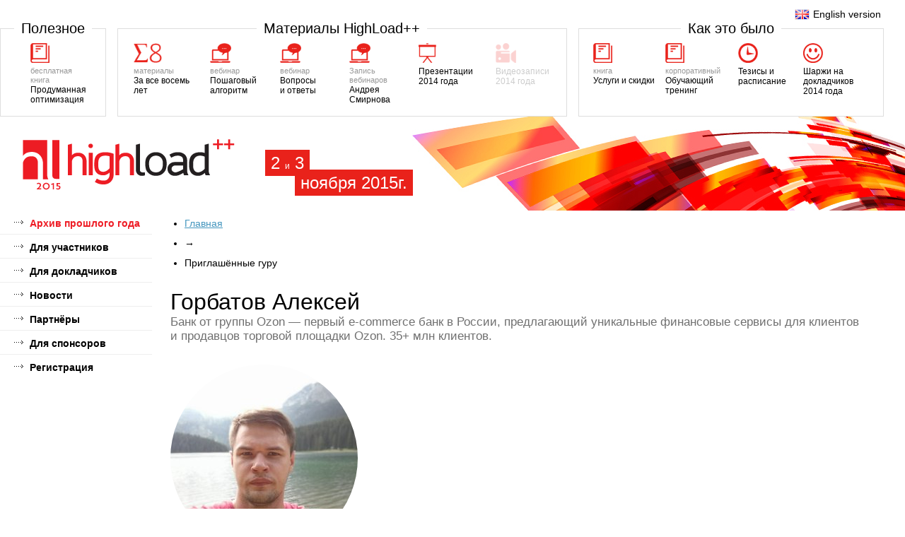

--- FILE ---
content_type: text/html; charset=utf-8
request_url: https://highload.ru/2007/authors/683
body_size: 6641
content:
<!DOCTYPE html PUBLIC "-//W3C//DTD XHTML 1.0 Strict//EN" "http://www.w3.org/TR/xhtml1/DTD/xhtml1-strict.dtd">
<html xmlns="http://www.w3.org/1999/xhtml" xmlns:fb="http://www.facebook.com/2008/fbml"  xmlns:og="http://opengraphprotocol.org/schema/" xml:lang="ru">
<head>
	<title>HighLoad++ 2007</title>
	<meta content="text/html; charset=utf-8" http-equiv="Content-Type" />
	<meta name="description" content="" />
	<meta name="keywords" content="" />
	<meta name="verify-v1" content="3mED+zlJK0l1bE/50ema2kxRZynkNH1QWHesPxApXEQ=" />
	<link rel="shortcut icon" href="/highload/i/favicon.ico" type="image/x-icon" />
		<link rel="stylesheet" type="text/css" href="/highload/css/reset2.css"/>
		<link rel="stylesheet" type="text/css" href="/css/highload/main.css"/>
		<link rel="stylesheet" type="text/css" href="/highload/css/ad.css"/>
		<link rel="stylesheet" type="text/css" href="/highload/css/table.css"/>
		<link rel="stylesheet" type="text/css" href="/s/profyclub/js/lib/colorbox/colorbox.css"/>

		<link rel="stylesheet" type="text/css" href="/highload/css/ads.css"/>
		<link rel="stylesheet" type="text/css" href="/highload/css/schedule-timetable.css" />
		<link rel="stylesheet" type="text/css" href="/s/profyclub/js/lib/colorbox/colorbox.css"/>
		<link rel="stylesheet" href="http://code.jquery.com/ui/1.10.3/themes/smoothness/jquery-ui.css" />
		<link href="//cdn-images.mailchimp.com/embedcode/classic-081711.css" rel="stylesheet" type="text/css">

		<!--[if lt IE 8]>
			<link rel="stylesheet" type="text/css" href="css/ie.css" />
		<![endif]-->
	<script src="http://ajax.googleapis.com/ajax/libs/jquery/1.10.2/jquery.min.js" type="text/javascript"></script>
	<script src="/js/jquery.cookie.js" type="text/javascript"></script>
	<script src="http://ajax.googleapis.com/ajax/libs/jqueryui/1.10.3/jquery-ui.min.js"></script>
	<script src="/s/profyclub/js/lib/colorbox/jquery.colorbox.js" type="text/javascript"></script>
	<!-- script type="text/javascript" src="/highload/js/prototype.js"></script>
	<script type="text/javascript" src="/highload/js/checks.js"></script>
	<script type="text/javascript" src="/highload/js/utils.js"></script>
     <script type="text/javascript" src="/highload/js/effects.js"></script>
    <script type="text/javascript" src="/highload/js/accordion.js"></script -->
	
	<meta name="title" content="Горбатов Алексей  на HighLoad++ ( 1 доклад )"/>
	<meta name="mrc__share_title" content="Горбатов Алексей  на HighLoad++ ( 1 доклад )"/>
	<meta name="description" content=""/>
	<link rel="image_src" href="http://www.highload.ruhttps://highload.ru/uploads/1/06/3500a3282c310d81b30ade83b7dff.jpg" />
	<!-- OpenGraph meta -->
	<meta property="og:image" content="http://www.highload.ruhttps://highload.ru/uploads/1/06/3500a3282c310d81b30ade83b7dff.jpg"/>
	<meta property="og:title" content="Горбатов Алексей  на HighLoad++ ( 1 доклад )" />
	<meta property="og:description" content="" />
	<meta property="og:url" content="http://www.highload.ru/2007/authors/683" />
	<!-- schema.org meta -->
	<meta itemprop="name" content="Горбатов Алексей  на HighLoad++ ( 1 доклад )">
	<meta itemprop="description" content="">
	<meta itemprop="image" content="http://www.highload.ruhttps://highload.ru/uploads/1/06/3500a3282c310d81b30ade83b7dff.jpg">
	<meta itemprop="startDate" content="2014-10-31">
</head>
<body class="page-inner">

<!-- Facebook SDK -->
<div id="fb-root"></div>
<script>(function(d, s, id) {
  var js, fjs = d.getElementsByTagName(s)[0];
  if (d.getElementById(id)) return;
  js = d.createElement(s); js.id = id;
  js.src = "//connect.facebook.net/ru_RU/sdk.js#xfbml=1&appId=809066585815871&version=v2.0";
  fjs.parentNode.insertBefore(js, fjs);
}(document, 'script', 'facebook-jssdk'));</script>
<!-- /Facebook SDK -->

<div class="header-parts">
	<a href="http://highload.co/" target="_blank" class="header__eng"><img src="/i/highload/i-eng.jpg" alt="">English version</a>
	<div class="header__part part_col2">
	<div class="header__part-title"><span>Полезное</span></div>
	<a href="http://optimization.guide" class="header__part-item">
		<img src="/i/highload/p-book.png" alt="" />
		<span class="header__part-item-inner">
			<span>бесплатная книга</span>
			Продуманная оптимизация
		</span>
	</a>
</div>

<div class="header__part part_col5">
	<div class="header__part-title"><span>Материалы HighLoad++</span></div>
	<a href="http://eightyears.highload.ru" class="header__part-item h_st-item">
		<img src="/i/highload/p-summ.png" alt="" />
		<span class="header__part-item-inner">
			<span>материалы</span>
			За все восемь лет
		</span>
	</a>
	<a href="http://webinar-record.highload.ru" class="header__part-item">
		<img src="/i/highload/p-webinar.png" alt="" />
		<span class="header__part-item-inner">
			<span>вебинар</span>
			Пошаговый<br> алгоритм
		</span>
	</a>
	<a href="http://webinar.highload.ru" class="header__part-item">
		<img src="/i/highload/p-webinar.png" alt="" />
		<span class="header__part-item-inner">
			<span>вебинар</span>
			Вопросы<br> и ответы
		</span>
	</a>
	<a href="http://smira-webinar.highload.ru/" class="header__part-item">
		<img src="/i/highload/p-webinar.png" alt="" />
		<span class="header__part-item-inner">
			<span>Запись вебинаров</span>
			Андрея Смирнова
		</span>
	</a>
	<a href="https://www.dropbox.com/s/ro6ha51epkun93u/hl2014-slides.rar?dl=0" class="header__part-item">
		<img src="/i/highload/p-pnt.png" alt="" />
		<span class="header__part-item-inner">
			Презентации<br> 2014 года
		</span>
	</a>
	<a href="#" class="header__part-item item_disabled">
		<img src="/i/highload/p-video.png" alt="" />
		<span class="header__part-item-inner">
			Видеозаписи<br> 2014 года
			<span class="header__part-disabled-info">Будет 18 ноября</span>
		</span>
	</a>
</div>

<div class="header__part part_col4">
	<div class="header__part-title"><span>Как это было</span></div>
	<a href="http://services.highload.ru" class="header__part-item">
		<img src="/i/highload/p-book.png" alt="" />
		<span class="header__part-item-inner">
			<span>книга</span>
			Услуги и скидки
		</span>
	</a>
	<a href="http://company.highload.ru" class="header__part-item">
		<img src="/i/highload/p-book.png" alt="" />
		<span class="header__part-item-inner">
			<span>корпоративный</span>
			Обучающий тренинг
		</span>
	</a>
	<a href="/2014/schedule.html" class="header__part-item">
		<img src="/i/highload/p-clock.png" alt="" />
		<span class="header__part-item-inner">
			Тезисы и расписание
		</span>
	</a>
	<a href="https://vimeo.com/album/3111734" class="header__part-item">
		<img src="/i/highload/p-smile.png" alt="" />
		<span class="header__part-item-inner">
			Шаржи на докладчиков<br> 2014 года
		</span>
	</a>
</div>

</div>



<div id="page">

<div class="n-header">
	<h1 class="logo"><a href="/index.html" title="HighLoad++"><img src="/i/highload/hl2015_logo.png" width="300" height="72" alt="HighLoad++" title="HighLoad++" /></a></h1>
	<div class="n-header__date">
		<span>2 <ins>и</ins> 3 </span><br>
		<span class="n-header__date-second">ноября 2015г.</span>
	</div>
	<!--a href="/2015/articles/356.html" class="n-header__place">
		<span>Место проведения: Москва,</span><br>
		<span style="margin-right: 20px;">Краснопресненская наб. 12.</span><br>
	</a-->
</div>
<div class="n-wrap">


	<div class="content">
		<div class="left-column">
						<div class="menu"> 
				<ul> 
					<li class="menu-emphasis"><a href="/2014/abstracts/index.html">Архив прошлого года</a></li> 
					<li><a href="/2018/articles/index.html">Для участников</a></li> 
					<li><a href="/2018/speakers/index.html">Для докладчиков</a></li> 
					<li><a href="/2018/news/index.html">Новости</a></li> 
					<li><a href="/2018/partners">Партнёры</a></li> 
					<li><a href="/2018/sponsors/index.html">Для спонсоров</a></li> 
					<li><a href="https://conf.ontico.ru/conference/join/hl2018.html" class="js-register-button">Регистрация</a></li> 
				</ul> 
			</div> 



		</div>
		<div class="right-over">
			<div class="center-over">
				<div class="center-column">

				</div>
			</div>
			<div class="second-column">
				<div class="second-page">

					<ul class="crumbs">
	<li><a href="/">Главная</a></li>

	
	
	<li>→</li>
	<li><span>Приглашённые гуру</span></li>

	
</ul>



	<h1 class="author-name">Горбатов Алексей </h1>
<div class="author-co">Банк от группы Ozon — первый e-commerce банк в России, предлагающий уникальные финансовые сервисы для клиентов и продавцов торговой площадки Ozon. 35+ млн клиентов.</div>

<div class="author-wrap">
	<div title="Горбатов Алексей " class="author__pic" style="background-image: url('/uploads/1/06/3500a3282c310d81b30ade83b7dff-square-265.jpg')"></div>
	<div class="author__inner">
		<p></p>
	</div>
</div>

<div class="article">

</div>

<h3 class="title">Доклады</h3>
<div class="others-list">

	
	<div class="other-item">
		<div class="other-item-title"><a section-id="92" href="http://www.highload.ru/2007/abstracts/1002.html">SOA в системах электронной коммерции</a></div>
		<div class="section-title">Основная секция</div>

		
		<div class="section-logo">
		<img style="top:0" src="/i/icons/s_highload++.png" alt="логотипчик">2007</div>


		
	</div>

	
	
</div>








<div class="social-likes">

	<div data-service="twitter"   class="twitter"   title="Поделиться ссылкой в Твиттере">Twitter</div>
	<div data-service="telegram"  class="telegram"  title="Поделиться ссылкой в Telegram">Telegram</div>
	<div data-service="vkontakte" class="vkontakte" title="Поделиться ссылкой во Вконтакте">Вконтакте</div>
	<div data-service="linkedin"  class="linkedin"  title="Поделиться ссылкой в LinkedIn">LinkedIn</div>
	<div data-service="plusone"   class="plusone"   title="Поделиться ссылкой в Гугл-плюсе">Google+</div>
</div>



				</div>

<script type="text/javascript">
$( function() {
		var imagesSelector = '.second-page p img';
		$( imagesSelector ).each(function(){
			var $img = $( this );
		    $img.colorbox({
			    href : $img.attr( 'src' ),
			    rel : imagesSelector,
			    current : '{current} из {total}'
		    });
		});
});
</script>



			</div>
			<!-- /Center Over -->
		</div>
		<!-- /Right Over -->
		<div id="sponsors">
			
		</div>
	</div>
	<!-- /Content -->
	</div>
	<!-- /n-wrap -->
</div>
<!-- /Page -->
<div id="bottom">
	<div class="bottom-content">
		<div class="footer__inner">
			<div class="footer__title"><b>Фото прошлых конференций:</b></div>
			<div class="footer__item"><a target="_blank" href="https://www.facebook.com/media/set/?set=a.815115615196798.100000951008959&type=3">HighLoad++ 2014</a>, <a target="_blank" href="https://www.facebook.com/oleg.bunin/media_set?set=a.455056134536083.96506.100000951008959&type=3">HighLoad++ 2012</a></div>
			<div class="footer__item"><a target="_blank" href="https://www.facebook.com/media/set/?set=a.906441169397575.1073741836.100000951008959&type=3">РИТ++ 2015 - день первый</a>, <a target="_blank" href="https://www.facebook.com/media/set/?set=a.910651675643191.1073741837.100000951008959&type=3">РИТ++ 2015 - день второй</a>, <a target="_blank" href="https://www.facebook.com/media/set/?set=a.701768783198149.1073741831.100000951008959&type=3">РИТ++ 2014</a>, <a target="_blank" href="https://www.facebook.com/oleg.bunin/media_set?set=a.536455383062824.1073741826.100000951008959&type=3">РИТ++ 2013</a></div><br>
			<div class="footer__title"><b>По любым вопросам обращайтесь:</b></div>
			<div class="footer__item">Бухгалтерия и вопросы оплаты: <a href="mailto:support@ontico.ru">support@ontico.ru</a> <a href="tel:+74956460768">+7(495) 646-07-68</a></div>
			<div class="footer__item">Программный комитет: Олег Бунин <a href="mailto:oleg.bunin@ontico.ru">oleg.bunin@ontico.ru</a>, <a href="tel:+79166359584">+7 (916) 635-95-84</a></div>
			<div class="footer__item">Организационный комитет: <a href="mailto:oleg.bunin@ontico.ru">oleg.bunin@ontico.ru</a></div><br>
			<div class="footer__item">Почтовый адрес для отправки документов:</div>
			<div class="footer__item">119180, Москва, Бродников пер., д. 7 стр. 1, ООО «Онтико»</div><br>
			<div class="footer__item">Адрес для отправки курьеров:</div>
			<div class="footer__item">125040, Москва, Нижняя ул, д. 14, стр. 7, 1 подъезд, этаж 2, офис №2.</div>
		</div>
		<div class="counters">
			<div class="counter">
				<!--LiveInternet logo-->
				<a href="http://www.liveinternet.ru/click" target=_blank><img src="http://counter.yadro.ru/logo?12.18" title="LiveInternet: показано число просмотров за 24 часа, посетителей за 24 часа и за сегодня" alt="" border=0 width=88 height=31></a>
				<!--/LiveInternet-->
			</div>
			<div class="counter">
				<!-- begin of Top100 logo -->
				<a href="http://top100.rambler.ru/top100/"><img src="http://top100-images.rambler.ru/top100/banner-88x31-rambler-red2.gif" alt="Rambler's Top100" width="88" height="31" border="0" /></a>
				<!-- end of Top100 logo -->
			</div>
		</div>
		<div class="clearfix"></div>
	</div>
</div>
<!--LiveInternet counter--><script type="text/javascript"><!--
document.write("<img src='http://counter.yadro.ru/hit?r"+
escape(document.referrer)+((typeof(screen)=="undefined")?"":
";s"+screen.width+"*"+screen.height+"*"+(screen.colorDepth?
screen.colorDepth:screen.pixelDepth))+";u"+escape(document.URL)+
";"+Math.random()+
"' width=1 height=1 alt=''>")//--></script><!--/LiveInternet-->
<!-- begin of Top100 code -->
<script type="text/javascript" src="http://counter.rambler.ru/top100.jcn?1135988"></script><noscript><img src="http://counter.rambler.ru/top100.cnt?1135988" alt="" width="1" height="1" border="0"></noscript>
<!-- end of Top100 code -->
<!--Rating@Mail.ru COUNTER--><script language="JavaScript" type="text/javascript"><!--
d=document;var a='';a+=';r='+escape(d.referrer)
js=10//--></script><script language="JavaScript1.1" type="text/javascript"><!--
a+=';j='+navigator.javaEnabled()
js=11//--></script><script language="JavaScript1.2" type="text/javascript"><!--
s=screen;a+=';s='+s.width+'*'+s.height
a+=';d='+(s.colorDepth?s.colorDepth:s.pixelDepth)
js=12//--></script><script language="JavaScript1.3" type="text/javascript"><!--
js=13//--></script><script language="JavaScript" type="text/javascript"><!--
d.write('<IMG src="http://dc.c1.b3.a1.top.mail.ru/counter'+
'?id=1252420;js='+js+a+';rand='+Math.random()+
'" height="1" width="1" alt="top.mail.ru" border="0" />')
if(11<js)d.write('<'+'!-- ')//--></script><noscript><img
src="http://dc.c1.b3.a1.top.mail.ru/counter?js=na;id=1252420"
height="1" width="1" alt="&nbsp;" border="0" /></noscript><script language="JavaScript" type="text/javascript"><!--
if(11<js)d.write('--'+'>')//--></script><!--/COUNTER-->

<!-- Yandex.Metrika counter -->
<script type="text/javascript">
var yaParams = {};
if ( $.cookie('ontico_partner') ) {
	yaParams.partner = $.cookie('ontico_partner');
}
</script>

<script type="text/javascript">
(function (d, w, c) {
    (w[c] = w[c] || []).push(function() {
        try {
            w.yaCounter153393 = new Ya.Metrika({id:153393,
                    webvisor:true,
                    clickmap:true,
                    trackLinks:true,
                    accurateTrackBounce:true,params:window.yaParams||{ }});
        } catch(e) { }
    });

    var n = d.getElementsByTagName("script")[0],
        s = d.createElement("script"),
        f = function () { n.parentNode.insertBefore(s, n); };
    s.type = "text/javascript";
    s.async = true;
    s.src = (d.location.protocol == "https:" ? "https:" : "http:") + "//mc.yandex.ru/metrika/watch.js";

    if (w.opera == "[object Opera]") {
        d.addEventListener("DOMContentLoaded", f, false);
    } else { f(); }
})(document, window, "yandex_metrika_callbacks");
</script>
<noscript><div><img src="//mc.yandex.ru/watch/153393" style="position:absolute; left:-9999px;" alt="" /></div></noscript>
<!-- /Yandex.Metrika counter -->


<script type="text/javascript">
	var _gaq = _gaq || [];
	_gaq.push(['_setAccount', 'UA-34656506-1']);
	_gaq.push(['_trackPageview']);
	(function() {
		var ga = document.createElement('script'); ga.type = 'text/javascript'; ga.async = true;
		ga.src = ('https:' == document.location.protocol ? 'https://ssl' : 'http://www') + '.google-analytics.com/ga.js';
		var s = document.getElementsByTagName('script')[0]; s.parentNode.insertBefore(ga, s);
	})();
</script>
<script src="/highload/js/mailchimp.js"></script>
<script defer src="https://apis.google.com/js/plusone.js" type="text/javascript"></script>
<script src="//cdn.connect.mail.ru/js/share/2/share.js" type="text/javascript"></script>
<script type="text/javascript">!function(d,s,id){var js,fjs=d.getElementsByTagName(s)[0],p=/^http:/.test(d.location)?'http':'https';if(!d.getElementById(id)){js=d.createElement(s);js.id=id;js.src=p+'://platform.twitter.com/widgets.js';fjs.parentNode.insertBefore(js,fjs);}}(document, 'script', 'twitter-wjs');</script>
<script defer type="text/javascript" src="/js/social-likes.min.js"></script>
<!-- Facebook Pixel Code -->
<script>
!function(f,b,e,v,n,t,s){if(f.fbq)return;n=f.fbq=function(){n.callMethod?
n.callMethod.apply(n,arguments):n.queue.push(arguments)};if(!f._fbq)f._fbq=n;
n.push=n;n.loaded=!0;n.version='2.0';n.queue=[];t=b.createElement(e);t.async=!0;
t.src=v;s=b.getElementsByTagName(e)[0];s.parentNode.insertBefore(t,s)}(window,
document,'script','https://connect.facebook.net/en_US/fbevents.js');
fbq('init', '398361436987790');
fbq('track', 'PageView');
</script>
<noscript><img height="1" width="1" style="display:none"
src="https://www.facebook.com/tr?id=398361436987790&ev=PageView&noscript=1"
/></noscript>
<!-- End Facebook Pixel Code -->


<!-- Google analytics -->
<script>
  (function(i,s,o,g,r,a,m){i['GoogleAnalyticsObject']=r;i[r]=i[r]||function(){
  (i[r].q=i[r].q||[]).push(arguments)},i[r].l=1*new Date();a=s.createElement(o),
  m=s.getElementsByTagName(o)[0];a.async=1;a.src=g;m.parentNode.insertBefore(a,m)
  })(window,document,'script','//www.google-analytics.com/analytics.js','ga');

  ga('create', 'UA-34656506-1', 'auto');
  ga('send', 'pageview');

</script>
<!-- /Google analytics -->

<!-- VK rtrg -->
<script type="text/javascript">(window.Image ? (new Image()) : document.createElement('img')).src = location.protocol + '//vk.com/rtrg?r=wkNFuFNnVVj3HsY4BqzbSA*BzvWcxw34AlyNQnNtymRwf3mMKBLs7y4vV0QSSMamCkMQi0TSWU6UTIhHAH/kNIqY9u9F9UNUfCh4dD4uSHJFz*pEpNx3WFiMiCpLEaDixK*w7qKanj5LXnzolhJRxszmF6QJkWPIrTL8oQb5*3Y-';</script>
<!-- Twitter universal website tag code -->
<script>
	!function(e,t,n,s,u,a){e.twq||(s=e.twq=function(){s.exe?s.exe.apply(s,arguments):s.queue.push(arguments);
	},s.version='1.1',s.queue=[],u=t.createElement(n),u.async=!0,u.src='//static.ads-twitter.com/uwt.js',
	a=t.getElementsByTagName(n)[0],a.parentNode.insertBefore(u,a))}(window,document,'script');
	// Insert Twitter Pixel ID and Standard Event data below
	twq('init','nzgh4');
	twq('track','PageView');
</script>
<!-- End Twitter universal website tag code -->

</body>
</html>


--- FILE ---
content_type: text/css
request_url: https://highload.ru/css/highload/main.css
body_size: 16812
content:
.n-wrap{background:#fff}.content{overflow:hidden;padding-bottom:150px}.left-column{position:relative;z-index:100;width:215px;float:left}.right-over{width:100%;float:left;margin-left:-215px}.center-over{overflow:hidden;margin:0 10px 0 215px}.center-column{width:64%;float:left}.center-column img{width:100%}.right-column{width:36%;float:right}.n-header{padding:32px 32px 25px;position:relative;overflow:hidden}.logo{float:left;margin-right:43px}.name{padding:24px 0 30px 23px}.name img{display:block;margin-bottom:2px}.name h2{font:normal 1.8em/1.05 Arial;color:#000}.n-tickets-last{float:right;margin:0 0 0 5px;display:inline-block;padding:8px 5px 8px 15px;background:#5fb305;color:#fff;font:bold 1.8em/1.05 Arial,sans-serif;border-right:10px solid #5fb305;border-bottom:10px solid #fff}.theme{margin-bottom:15px;padding:15px 25px 0 26px;font:normal 1.4em/1.7 Arial;color:#000;background:#fff;border-bottom:1px solid #e5e5e5}.theme h2{padding-bottom:9px;font:normal 2.08em Arial;color:#ee1c25}.theme h2 a{color:#ee1c25}.theme p{padding-bottom:17px}.theme p.head{padding-bottom:13px;font-size:1.33em;line-height:1.4em}.theme ul[type='disc']{list-style-type:disc;margin-left:20px;margin-bottom:17px}.theme ul[type='disc'] li{margin-bottom:5px}.second-column{overflow:hidden;margin:0px 39px 0 215px}.path{font-size:14px}.xpath span{white-space:nowrap}ul#pages{overflow:hidden;margin:0 0 15px;padding:0}ul#pages li{float:left;padding:2px 8px;margin:0 3px 0 0;list-style-type:none;background-color:#FFF}ul#pages li.current{background-color:#E5E5E5;color:#525252}ul#pages a{text-decoration:none}ul#pages a:hover{text-decoration:underline}.banner-upd-wrap{width:40%}.adsense{margin:100px 0 0 28px}#page{position:relative;width:100%;min-width:1000px;min-height:100%;height:auto;max-width:1300px;margin:0 auto}.page-step{font-size:14px;width:1000px;margin:20px auto}.page-step h1{margin:0 0 0.5em;font-size:1.8em;font-weight:bold}.page-step p{margin:0 0 0.5em}html{width:100%;height:100%}body{position:relative;min-width:1000px;width:100%;height:100%;font:normal 62.5%/1.2 Arial,Tahoma,Helvetica,sans-serif;color:#000;background:url(/highload/i/new-hl-bg.jpg) center 118px no-repeat #fff}a{color:#0053c4;text-decoration:underline}a:hover{text-decoration:none}a.price-left{display:block;color:#000;text-decoration:none;height:60px;font:18px/24px Arial;padding:9px 0 0 110px;margin:0 0 15px;background:#f8b600 url(i/clock.jpg) no-repeat 0 0}a.price-left-upd{display:block;text-decoration:none;height:69px;margin:0 0 15px;background:#f8b600 url(/highload/i/clock.jpg) 0 0 no-repeat;padding:0 0 0 97px}a.price-left-upd p{font:bold 15px/24px Arial;color:#000;margin:0;padding:11px 0 0 0}a.price-left-upd div{width:55px;height:69px;float:right;background:#f8b600 url(/highload/i/clock2.jpg) 0 0 no-repeat;font:normal 26px/71px "Arial";color:#fff;padding:0 0 0 25px;cursor:pointer}h2 a{text-decoration:none}h2 a:hover{text-decoration:underline}span.pic{display:block}span.left{float:left}span.left img{padding:10px;background-color:#FFF;margin:0 30px 0 0}span.mark{color:red}p span.mark{padding-left:270px}p.tip{font-size:11px}p#back_link{clear:both;padding-top:20px}.info-partners{overflow:hidden;_zoom:1;text-align:center;font-size:0;line-height:0;letter-spacing:-1px;padding:20px 5px}.info-partners li{display:inline-block}.info-partners a{display:block;padding:20px;width:200px;height:50px;overflow:hidden;border:1px solid #EBEBEB;position:relative;margin:-1px 0 0 -1px;letter-spacing:normal;font-size:12px;line-height:1.2}.info-partners a:hover{border:1px solid #999;z-index:10}.info-partners img{height:50px}.info-support-tier h3{padding:0 24px;font-weight:normal;line-height:1;font-size:18px}.social-facebook-block{width:100%;background:#fff;padding:15px 0;margin-bottom:20px}.social-title{font-size:21px;margin-bottom:20px;font-family:Helvetica,Arial}form .poll-checkbox label{display:inline;padding:2em 0.5em}.poll-checkbox{padding:1em 0.5em;float:left}.poll-submit-container{text-align:center}.poll-description{font-size:large}#bottom{position:relative;min-width:1000px;height:150px;margin-top:-150px}.bottom-content{min-width:1000px;max-width:1300px;margin:0 auto;padding-bottom:20px}.footer__inner{width:49%;float:left;padding-top:39px;padding-left:1%;font:normal 1.2em/1.5 Arial;color:#666}.footer__inner a{color:#666}.contacts{width:49%;float:left;padding-top:39px;padding-left:1%;font:normal 1.2em/1.5 Arial;color:#666}.contacts a{color:#666}.contacts span{white-space:nowrap}.counters{width:48%;padding-right:1%;float:right;padding-top:41px;overflow:hidden}.counter{width:88px;height:31px;float:right;margin-left:25px}.big-red-button,.button-propose-lecture{font:normal 18px Arial;color:#fff !important;text-align:center;background:#ee1c25;cursor:pointer;display:block;width:100%;padding:3px 0 4px 0;margin:4px 0;border:0;text-decoration:none}.button-propose-lecture .button__price{background:#fffc00;color:#000;font-weight:normal;font-size:14px;padding:6px 10px 5px;margin-left:5px;display:inline-block}.button-propose-lecture{padding:10px 60px 10px 20px}.button-propose-lecture img{right:0;width:56px}.button-propose-lecture_green{background:#27ac0d}.button__price i{font-style:normal;position:relative;display:inline-block}.button__price i:after{content:"";display:block;height:1px;background:#000;position:absolute;bottom:5px;right:3px;left:0}.sett_buttons .button-propose-lecture{font-weight:bold;font-size:16px;padding:10px 20px;text-align:left;margin-top:24px;position:relative;width:auto}.sett_buttons .button-propose-lecture.button-without-price{padding:14px 20px}.sett_buttons .button-propose-lecture img{position:absolute;right:5px;top:0px}@media screen and (max-width: 1250px){.button-propose-lecture img{display:none}}.n-city-list{display:block;padding:0 32px 20px;font-size:17px}.n-city-list li{display:inline-block;position:relative;margin-right:57px}.n-city-list a{color:#6c6c6c;text-decoration:none;display:inline-block;padding-left:75px;min-height:82px}.n-city-list span{display:block;font-size:29px}.n-city-list ins{display:block;color:#ed1c24;text-decoration:none;font-size:18px;padding-top:5px}.n-city-list__minsk i{position:absolute;left:0px;top:6px;width:59px;height:43px;background:url(/highload/i/n-sprite.png) no-repeat -46px 0px}.n-city-list__kiev i{position:absolute;left:0px;top:0;width:65px;height:48px;background:url(/highload/i/n-sprite.png) no-repeat -44px -54px}.n-city-list__moscow i{position:absolute;left:0px;top:-7px;width:62px;height:56px;background:url(/highload/i/n-sprite.png) no-repeat -45px -110px}.n-city-list .is-active:after{content:"";width:41px;height:18px;display:block;position:absolute;bottom:-22px;z-index:10;left:50%;margin-left:-20px;background:url(/highload/i/n-sprite.png) no-repeat -45px -178px}.menu{margin-bottom:27px;overflow:hidden}.menu .menu-emphasis{color:#ee1c25}.menu .menu-emphasis a{color:#ee1c25}.menu ul{margin-top:-1px;margin-bottom:20px}.menu ul li{padding:10px 0 7px 42px;font:bold 1.4em Arial;color:#000;background:url(/highload/i/bg-menu-arrow.gif) no-repeat 20px center;border-top:1px solid #eee}.menu ul li.noborder{border-top:0}.menu ul li a{color:#000;text-decoration:none}.menu ul li:hover{text-decoration:underline}.meople-stream{height:1008px}.meople-stream h2{text-align:center;font-size:16px}.meople-stream.meople-stream__frontpage{height:1640px}.tezis ul#pages{overflow:hidden;margin:0 0 15px;padding:0 0 0 20px}.tezis .path{padding:0px 0px 0px 20px;font-size:1.17em;margin:0px}.tezis{margin-right:10%;margin-left:47px;padding:23px 0px 20px 0px;font:normal 1.2em/1.65 Arial;color:#000;background:#f6f6f6;overflow:hidden}.tezis .info{padding-bottom:10px;font:normal 1.2em/1.5 Arial;color:#000}.tezis .info h2{margin-bottom:15px;padding:9px 0 7px 24px;font:normal 1.83em Arial;color:#000;background:#f5f5f5;border-bottom:1px solid #e5e5e5;border-top:3px solid #000}.tezis .info h2 a{color:#000}.tezis .info-item{padding:20px 30px 20px 20px;margin:0px 0px 0px 0px;display:block}.tezis .odd{background-color:#fff}.tezis .info-item h5{padding-bottom:5px;font-size:1.17em;color:#ee1c25;font-weight:bold}.tezis .info-item h5 a{color:#ee1c25;background:url(/highload/i/icons/ico-doc.gif) no-repeat 0px 5px;padding-left:20px;display:block}.tezis .info-item p{padding-bottom:10px;margin-left:20px}.tezis .info-item p{padding-bottom:10px;margin-left:20px;font-weight:bold}.tezis .info-item p span.ico-ok{background:url(/highload/i/icons/ico-ok.gif) no-repeat 0px 0px;padding-left:20px;color:#23AA0F}.tezis .info-item p span.ico-no{background:url(/highload/i/icons/ico-no.gif) no-repeat 0px 0px;padding-left:20px;color:#EA5E5D}.tezis .info-item p span.ico-clock{background:url(/highload/i/icons/ico-clock.gif) no-repeat 0px 0px;padding-left:20px;color:#757575;font-size:1em;font-weight:bold;line-height:1.125em}.subscribe{padding:22px 0 7px 0;font:normal 1.2em/1.5 Arial;color:#000;background:#fff;position:relative}.subscribe h2{padding:0 0 8px 0;font:normal 2em Arial;color:#000}.subscribe p{padding:0 0 12px 0}.subscribe p span{display:block;font:normal 18px Arial;color:#fff;background:#ee1c25 url(/highload/i/x2.gif) no-repeat 16px 2px;padding-left:50px;line-height:20px}.subscribe p span a{color:#fff;text-decoration:none}.subscribe p span a:hover{color:#fffc00;text-decoration:none}.subscribe .row{overflow:hidden;padding-bottom:11px}.subscribe label{display:block;float:left;padding:2px 0 0 0;font:normal 18px Arial;color:#000}.subscribe a.enter{display:block;float:right;padding-left:20px;font:normal 18px Arial;color:#ee1c25;background:url(/highload/i/ico-enter.gif) no-repeat 0 6px}.subscribe .border-form{overflow:hidden;margin:0 0 16px 0;padding:2px;background:#fff;border:1px solid gray;position:relative}.subscribe .border-form .inp-over{width:100%;float:left;margin-right:-75px}.subscribe .border-form .inp-left{margin:0 87px 0 6px}.subscribe .border-form .inp-right{position:relative;z-index:200;width:75px;float:left}.subscribe input{display:block;width:100%;padding:3px 0 4px 0;font:normal 18px Arial;color:#000;background:#fff;border:0}.subscribe input.btn{font:normal 18px Arial;color:#fff;text-align:center;background:#ee1c25;cursor:pointer}.second .subscribe{position:relative;z-index:600;padding:22px 10px 7px 15px;border:1px solid #e1e1e1;border-top:0}.news-item{padding:0 15px 20px 15px;clear:both;overflow:hidden}.news-item h5{padding-bottom:10px;font-size:1.5em;line-height:1.3em;color:#ee1c25}.news-item h5 a{color:#ee1c25}.news-item p{padding-bottom:10px}.news-item img.float{display:block;float:left;margin:0 16px 5px 0;border:5px solid #e5e5e5}.news{padding-bottom:10px;margin-top:15px;font:normal 1.2em/1.7 Arial;color:#000}.news .banner{padding:10px 0 25px 0}.news h2{margin-bottom:15px;padding:8px 0 6px 18px;font:normal 2em Arial;color:#000;background:#f5f5f5;border-bottom:1px solid #e5e5e5;border-top:3px solid #000}.news h2 a{color:#000}.media-partners{padding-bottom:10px;font:normal 1.2em/1.7 Arial;color:#000}.media-partners h2{margin-bottom:15px;padding:8px 0 6px 18px;font:normal 2em Arial;color:#000;background:#f5f5f5;border-bottom:1px solid #e5e5e5;border-top:3px solid #000}.media-partners h2 a{color:#000}.media-partner{display:-moz-inline-stack;display:inline-block;vertical-align:top;margin:0 20px 9px}.partner{padding-bottom:10px;font:normal 1.2em/1.7 Arial;color:#000}.partner h2{margin-bottom:15px;padding:8px 0 6px 18px;font:normal 2em Arial;color:#000;background:#f5f5f5;border-bottom:1px solid #e5e5e5;border-top:3px solid #000}.partner a{color:#000}.partner-item{padding:0 15px 20px 15px}.partner-item p{padding-bottom:10px}.partner-item img.float{display:block;float:left;margin:0 16px 5px 0}.partners{padding:0 0 55px 11px;font-size:0;line-height:0;letter-spacing:-1px}.partners h3{font-size:20px;color:#7f7f7f;min-height:48px;line-height:1;font-weight:normal;letter-spacing:normal;padding:1em 0 1em}.partners ul{font-size:0;line-height:0;letter-spacing:-1px}.partners li{font-size:12px;line-height:normal;letter-spacing:normal;display:inline-block;vertical-align:top;list-style:none;margin:-1px 0 0 -1px;position:relative}.partners li:hover{z-index:10}.partners a{text-align:center;width:180px;height:90px;border:1px solid #ebebeb;position:relative;overflow:hidden;display:table-cell;vertical-align:middle}.partners a:hover{border-color:#999}.partners a img{max-width:170px !important}.partners-inner{font-size:12px;line-height:normal;letter-spacing:normal;display:inline-block;vertical-align:top;margin:0 10px 5px 0;width:18%}.lang{font-size:12px;padding:22px 0 0;font-weight:bold;text-align:right;float:right}.lang li{display:inline;padding:0 0 0 20px}.lang a{padding:0 0 0 22px;color:#E50000}.lang span{padding:0 0 0 22px}.ru{background:url(/highload/i/ru.png) no-repeat 0 1px}.en{background:url(/highload/i/en.png) no-repeat 0 1px}.gurus td{padding:9px 0;vertical-align:top}.gurus .info-item{padding:0}.gurus span.left img{margin-right:10px}.guru{overflow:hidden;padding-bottom:24px;font:normal 1.2em/1.5 Arial;color:#000}.guru h2{margin-bottom:24px;padding:9px 0 7px 25px;font:normal 1.83em Arial;color:#ee1c25;background:#f5f5f5;border-bottom:1px solid #e5e5e5;border-top:3px solid #000}.guru h2 a{color:#ee1c25}.guru-inner{padding:0 27px}.guru-item{width:49%;float:left}.guru-item h5{font-size:1.17em;color:#ee1c25}.guru-item h5 a{color:#ee1c25}.guru-item h5 img{margin-bottom:4px}.guru-block{font-size:14px;line-height:18px;display:inline-block;vertical-align:top;width:250px;padding:0 20px 30px 0}.guru-block .pic{padding:1px;background:#dedede;border:5px solid #fff;margin:0 0 8px}.guru-block img,.guru-block .pic{display:block;width:150px;height:150px;font-size:11px}.guru-block h5{font-size:18px;line-height:1;padding:0 0 6px}.guru-block h5 a{color:#E50000}.second-page h1.author-name{color:#000;font:2.25em Arial;padding:0}.author-co{font:1.2em Arial;color:#707070;padding-bottom:30px}.author__pic{background-position:center center;background-size:cover;border-radius:50%;-moz-border-radius:50%;-webkit-border-radius:50%;float:left;height:265px;margin-right:35px;width:265px}.author__inner{overflow:hidden;font-size:1.4em}.other-item .section-title{background:none repeat scroll 0 0 #32be05;color:#fff;display:inline-block;font-size:14px;font-weight:bold;padding:3px 8px;margin-bottom:3px;vertical-align:middle}.other-item .section-year{color:#32be05;display:block;font-size:14px;font-weight:bold}.section-logo{position:relative;margin-top:3px;padding-left:20px}.section-logo img{position:absolute;left:0;top:4px}.second-page .info{font-size:1em}.info{padding-bottom:10px;font:normal 1.2em/1.5 Arial;color:#000}.info .lightboxwrap{position:relative}.info .lightbox{width:70%;height:30%;position:absolute;left:15%;bottom:350px;text-align:center}.info .lightbox span{font:normal 1.5em/1.3 Arial;color:#ec0002;padding:25px;background:#f5f5f5;border:1px solid #b6b6b6;margin:0 auto}.info h2{margin-bottom:15px;padding:9px 0 7px 24px;font:normal 1.83em Arial;color:#000;background:#f5f5f5;border-bottom:1px solid #e5e5e5;border-top:3px solid #000}.info h2.info-title{font-size:24px;line-height:1;border:0;padding:10px 0 25px;margin:0}.info a{color:#000}.info span{display:block;font:normal 1.5em/1.3 Arial;color:#000;padding:0 30px 5px 24px;margin:10px 0 0 0}.info form fieldset{padding:0 30px 5px 24px;border:none}.info form label{color:#000;display:block;margin:0 0 5px 0;padding:0 0 0 17px;position:relative}.info form label input{margin:0;padding:0;position:absolute;top:2px;left:0}.info-item{overflow:hidden;padding:0 0 15px;margin:0 0 15px;border-bottom:1px dotted #dedede}.info-item h5{font-size:18px;width:80%;line-height:1;font-weight:normal;padding:0 0 6px;color:#ee1c25}.info-item h5 a{color:#ee1c25}.info-item p{font-size:12px;font-style:italic;color:#999;padding:0 0 8px;margin:0}.info-item p a{color:#ee1c25}* html .info form input{top:-3px;left:-19px}*+html .info form input{top:-3px;left:-4px}.pollbtn{background:silver;border:1px solid #b5b5b5;font:normal 1.5em/1.3 Arial;color:#000;padding:6px 24px;margin:10px 0 0 20px}.info-item-inner{overflow:hidden;zoom:1}.info-item-pic{float:left;margin:0 15px 0 0;border:3px solid #dedede}.info-item-pic img{display:block}.info-status{font-size:12px;font-weight:bold}.status{padding:0 0 20px 22px}.status-good{color:#1cb40c}.status-wait{color:#767676;background:url(/highload/i/wait-icon.png) 0 2px no-repeat}.consulting{display:block;border:6px solid #e00e00;padding:32px;background:#fff;position:relative}.consulting-left-side{padding-right:280px;min-height:240px}.consulting-left-side b{display:block;color:#e00f00;font-weight:normal}.consulting-list{padding:0 !important}.consulting-list li{list-style-type:none;padding:0 0 12px;margin:0}.consulting-list ins,.consulting-case ins{display:block;padding:0 0 4px;font-size:18px;font-weight:bold}.consulting-list input{width:100%;padding:8px 5px;background:#fafafa;font-size:16px;border:1px solid gray;-moz-box-sizing:border-box;-webkit-box-sizing:border-box;box-sizing:border-box}.consulting-case{padding:0 0 15px;position:relative}.consulting-case:before{content:"";position:absolute;right:0px;top:-303px;display:block;width:226px;height:339px;background:url("/highload/i/oleg_bunin.png") no-repeat scroll 0 0 transparent}.consulting-case textarea{width:100%;height:90px;resize:vertical;padding:5px;background:#fafafa;font-size:16px;border:1px solid gray;-moz-box-sizing:border-box;-webkit-box-sizing:border-box;box-sizing:border-box}.consulting-button{font-size:24px;color:#fff;background:#e00f00;cursor:pointer;padding:8px 20px;border:0}.consulting-button:hover{background:#b50c01}.no-banner .bookboard{display:none}.bookboard{display:block;position:relative;height:300px;overflow:hidden;text-indent:-9000em}.bookboard-art{display:block;position:absolute;overflow:hidden;background-image:url("/highload/i/bookboard.png");background-repeat:no-repeat}.bookboard-art-wrap{display:block;position:absolute;top:0;height:300px;width:100%;min-width:1200px}.bookboard-art-l-wrap{right:0;min-width:1250px}.bookboard-art-l{z-index:1;width:377px;height:160px;bottom:0;left:0;background-position:0 -750px}.bookboard-art-r-wrap{left:0}.bookboard-art-r{z-index:2;width:520px;height:300px;top:0;right:0;background-position:0 -450px}.bookboard-art-cd{z-index:5;width:234px;height:234px;top:46px;margin:0 0 0 -117px;left:20%;background-position:0 -200px}.bookboard-art-book{z-index:4;width:444px;height:282px;margin:0 0 0 -222px;top:20px;left:50%;background-position:0 -950px}.bookboard-art-text{z-index:3;width:431px;height:152px;margin:0 -215px 0 0;top:34px;right:25%;background-position:0 0}.adboard{display:block;min-width:1000px;max-width:1300px;margin:0 auto;padding:20px 0;white-space:nowrap;font-size:12px;overflow:hidden}.adboard_item{display:inline-block;vertical-align:top;text-align:center;white-space:normal}.adboard_item_link{text-decoration:none}.adboard_item_link__part{display:inline-block;margin:5px 0 0 0;width:45%}.adboard_item_caption{display:block;white-space:nowrap;margin:10px 0 0;font:normal 1.15em/1.3 "HelveticaNeue-Light","Helvetica Neue Light","Helvetica Neue",Helvetica,Arial,"Lucida Grande",sans-serif;color:#000}.adboard_item_core{display:block;margin:0 auto}.adboard_item_title{display:block;margin:0 0 15px;font:1.5em/1.3 "HelveticaNeue-Light","Helvetica Neue Light","Helvetica Neue",Helvetica,Arial,"Lucida Grande",sans-serif;color:#000}.adboard_item_title_row{display:block}.adboard_item_pic{position:relative;top:0;display:block;background:url("/highload/i/adboard.jpg") no-repeat;-webkit-transition:all 0.2s ease-out;-moz-transition:all 0.2s ease-out;-ms-transition:all 0.2s ease-out;-o-transition:all 0.2s ease-out;transition:all 0.2s ease-out}.adboard_item_link:hover .adboard_item_pic{top:-2px}.adboard_item_pic__online{margin:0 auto;width:62px;height:68px;background-position:0 -250px}.adboard_item_pic__tez{margin:0 auto;width:60px;height:65px;background-position:0 -380px}.adboard_item_pic__time{margin:0 auto;width:62px;height:68px;background-position:-103px -378px}.adboard_item__book{width:20%}.adboard_item__book .adboard_item_pic{margin:0 auto;width:210px;height:110px;background-position:0 0}.adboard_item__noob{width:36%}.adboard_item__noob .adboard_item_pic__offline{margin:0 auto;width:73px;height:70px;background-position:0 -150px}.adboard_item__noob .adboard_item_link__part{display:inline-block;width:23%}.adboard_item_pic__video{margin:0 auto;width:56px;height:62px;background-position:-106px -463px !important}.adboard_item_pic__presentation{margin:0 auto;width:51px;height:67px;background-position:0 -555px !important}.adboard_item__profy{width:45%}.adboard_item__profy .adboard_item_link__part{display:inline-block;width:19%}.adboard_item__profy .adboard_item_pic__offline{margin:0 auto;width:59px;height:70px;background-position:-100px -150px}.adboard_item__vip{width:18%}.adboard_item__vip .adboard_item_pic{margin:0 auto;width:58px;height:72px;background-position:-103px -249px}.adboard_item__vip .adboard_item_pic__tez{width:60px !important;height:65px !important;background-position:0 -464px !important}.adboard_item_title{font-size:1.3em}.adboard_item__profy{width:38%}.adboard_item__profy .adboard_item_link__part{display:inline-block;width:23%}.adboard_item__profy .adboard_item_pic__offline{margin:0 auto;width:59px;height:70px;background-position:-100px -150px}.adboard_item__vip{width:19%}.adboard_item__vip .adboard_item_pic{margin:0 auto;width:58px;height:72px;background-position:-103px -249px}.adboard_item__vip .adboard_item_pic__tez{width:60px !important;height:65px !important;background-position:0 -464px !important}.adboard_item_title{font-size:1.3em}.programm__slider-header{color:#fff;background:#727272;padding:10px 28px;font-size:18px}.programm__slider-header ins{cursor:pointer}.programm__slider-header ul{display:inline-block}.programm__slider-header ul li{display:inline-block;position:relative}.programm__slider-header ul.is-active:after{content:"";position:absolute;margin-left:-8px;left:50%;bottom:-10px;width:0px;height:0px;border-style:solid;border-width:0 8px 8px 8px;border-color:transparent transparent #fff transparent}.programm__slider-header ul.is-active ins{color:#c6c6c6}.programm__slider{background:#fff;border-bottom:3px solid #e9221b;border-top:3px solid #e9221b;display:block;font-size:12px;min-height:140px;overflow:hidden;padding:20px 50px 20px 80px;position:relative}.programm__slider:after{content:"";width:15px;height:140px;display:block;background:url(/i/highload/slider-title.png) 0 0 no-repeat;position:absolute;left:17px;top:50%;margin-top:-70px}.programm__title{position:absolute;width:37px;height:115px;background:url(/highload/i/programm.png) 0 0 no-repeat;left:10px;top:50%;margin-top:-57px;display:none;text-indent:-9999px;z-index:20}.programm__button{z-index:9999;cursor:pointer;width:0px;height:0px;border-style:solid}.programm__button:hover{opacity:0.4}.p_default{opacity:0.4;cursor:default}.p_prev{border-width:20.5px 13px 20.5px 0;border-color:transparent #9d9b9b transparent;position:absolute;left:50px;top:50%;margin-top:-20px}.p_next{border-width:20.5px 0 20.5px 13px;border-color:transparent transparent transparent #9d9b9b;position:absolute;right:20px;top:50%;margin-top:-20px}.programm__list-header{overflow:hidden;margin-bottom:10px}.programm__list-pic{-moz-border-radius:33px;-webkit-border-radius:33px;border-radius:33px;background-color:#ccc;float:left;height:66px;margin-right:10px;overflow:hidden;text-align:center;width:66px}.programm__list-about{overflow:hidden}.programm__list-about a{color:#000;font-weight:bold;font-size:14px;text-decoration:none}.programm__list-about a:hover{text-decoration:underline !important}.programm__list-member{display:block;padding-top:8px;color:#9d9b9b}.programm__list{overflow:hidden;width:20000em;position:relative}.programm__list li{width:300px;float:left;max-height:145px}.programm__list-inner{padding-right:20px;padding-left:10px}.programm__inner{overflow:hidden}.programm__t{overflow:hidden;height:44px}.programm__slider-wrapp{position:relative}.attention-title{font:40px/1 "HelveticaNeue-Light","Helvetica Neue Light","Helvetica Neue",Helvetica,Arial,"Lucida Grande",sans-serif;text-align:center;min-width:1000px}.attention-title span{display:inline-block;color:#fff;background:#fa1500;padding:10px 15px;margin:0 0 20px}.attention-title a{background:none repeat scroll 0 0 #FA1500;color:#fff;display:block;margin:0 0 20px;padding:10px 15px;text-decoration:none}.all-materials{height:325px;margin:0 auto;position:relative;background:url(/highload/i/sevenyears/materials-photos.jpg) center 0 no-repeat;width:1250px;overflow:hidden}.materials-list{position:absolute;left:33px;top:150px}.materials-list__title{font-size:20px;display:inline-block;color:#fa1500;padding-bottom:5px}.materials-list__ul{font-size:12px;margin-bottom:5px}.materials-list__ul ins{color:#fa1500;text-decoration:none;margin-right:2px}.materials-list__bottom{font-size:30px}.materials-list__bottom span{color:#fa1500}.all-materials__list{width:471px;padding-right:35px;padding-top:107px;text-align:center;background:url(/highload/i/sevenyears/materials-s.jpg) 35px 0 no-repeat;position:absolute;left:794px;top:170px}.all-materials__list li{display:inline-block;font-size:15px;padding:0 17px}.all-materials__button{width:324px;text-align:center;position:absolute;left:442px;top:252px;font-size:15px}.all-materials__button a{display:block;padding:10px;color:#fff;text-decoration:none;font-size:23px;background:#f6786d;margin-bottom:10px;-moz-box-shadow:0 1px 6px rgba(30,28,28,0.75);-webkit-box-shadow:0 1px 6px rgba(30,28,28,0.75);box-shadow:0 1px 6px rgba(30,28,28,0.75);background:-moz-linear-gradient(top, #f67a6f 0%, #fa1500 100%);background:-webkit-gradient(linear, left top, left bottom, color-stop(0%, #f67a6f), color-stop(100%, #fa1500));background:-webkit-linear-gradient(top, #f67a6f 0%, #fa1500 100%);background:-o-linear-gradient(top, #f67a6f 0%, #fa1500 100%);background:-ms-linear-gradient(top, #f67a6f 0%, #fa1500 100%);background:linear-gradient(to bottom, #f67a6f 0%, #fa1500 100%);filter:progid:DXImageTransform.Microsoft.gradient( startColorstr='#f6786d', endColorstr='#fa1500',GradientType=0 )}.order-form{margin:28px 0}.order-form-amount{margin:0 0 28px}.order-form-amount-title{margin:0 0 0.5em;font-size:1.3em}.order-amount-field-wrap{display:inline-block;position:relative;vertical-align:middle;-moz-user-select:none;-webkit-user-select:none;user-select:none}.order-btn{display:block;position:absolute;left:50%;margin:0 0 0 -9px;width:18px;height:8px;cursor:pointer;background:url("../i/form-arrow.png") no-repeat}.order-btn-up{bottom:100%;margin-bottom:2px;background-position:-2px 0}.order-btn-down{top:100%;margin-top:2px;background-position:-2px -50px}#order-form-amount{width:3em;border:none;text-align:center;font-size:1.8em;color:#A7181B}.order-form-amount-title{vertical-align:middle}.order-sum{vertical-align:middle;font-size:1.8em;color:#A7181B}.order-form-title{margin:0 0 0.3em;font-size:1.3em;font-weight:bold}.order-form-country{margin:0 0 0.5em;font-size:1em}.order-form-row{margin:0 0 1em}.order-form-fieldblock{display:inline-block;margin:0 14px 0 0}.order-form-fieldblock LABEL{display:block;margin:0 0 0.4em}.order-form-fieldblock INPUT,.order-form-fieldblock TEXTAREA{padding:0.2em 0.3em 0.3em;border:none;box-shadow:0 0 10px #A6A6A6;-webkit-border-radius:4px;-moz-border-radius:4px;border-radius:4px;background:#FFF;font-size:1.15em;-moz-transition:all 0.2s ease-out;-webkit-transition:all 0.2s ease-out;-o-transition:all 0.2s ease-out;-ms-transition:all 0.2s ease-out;transition:all 0.2s ease-out}.browser-ie8 .order-form-fieldblock INPUT,.browser-ie8 .order-form-fieldblock TEXTAREA{border:1px solid #DDD}.order-form-fieldblock INPUT{width:10em}.order-form-max-width INPUT[type="radio"],.order-form-max-width INPUT[type="checkbox"]{width:13px;margin-top:12px;margin-right:35px;float:left}.order-form-max-width .order-form-row{margin-left:427px}.order-type-rm{float:left;padding:30px 0 0 0}.order-type-color{color:#A7181B;font-size:1.8em;white-space:nowrap;min-width:263px}.order-form-border{display:inline-block;padding:15px;margin-top:20px;margin-left:-15px;-webkit-border-radius:4px;-moz-border-radius:4px;border-radius:4px}.order-form-fieldblock TEXTAREA{width:35.5em;height:5em}#order-form-zipcode{width:6em}#order-form-street{width:18em}#order-form-house,#order-form-building,#order-form-office{width:3em}.order-form-fieldblock .order-field-error{box-shadow:0 0 10px #E21920}.browser-ie8 .order-form-fieldblock .order-field-error{border-color:#E21920}.order-form-fieldblock img.pseudo-radio{vertical-align:middle}.order-form-row-submit{margin-top:1.5em}.order-form-submit-button{margin:0 0 0 -2px;padding:12px 36px;font-size:1.3em;font-weight:bold;border:none;border-radius:8px;box-shadow:0 0 4px #848484;cursor:pointer;background:#C94F52 url("data: image/png;base64,iVBORw0KGgoAAAANSUhEUgAAAAEAAAAwCAIAAABfUYfWAAAAGXRFWHRTb2Z0d2FyZQBBZG9iZSBJbWFnZVJlYWR5ccllPAAAAFJJREFUeNo8TVsOwDAIYl6wyW69QwmTWvtBIk+fb70BKUQGDd+HS8XzcDXPHE9BKMCsXmlAKN1vaDR29+7ubXva/5zB0eH89Vv3FiYzvnnjF2AAmqNvMKoKel8AAAAASUVORK5CYII=") repeat-x 0 bottom;color:#FFF}.order-form-submit-button:hover{background:#EA6669 url("data: image/png;base64,iVBORw0KGgoAAAANSUhEUgAAAAEAAAAwCAIAAABfUYfWAAAAGXRFWHRTb2Z0d2FyZQBBZG9iZSBJbWFnZVJlYWR5ccllPAAAAFtJREFUeNpMjUESgDAMAin+1YNP9w0GTJPW8ZChoQs57vMiYCKCsun/SKlIX0R5ogSO9R+ZG8U4/ewAionch/cb1e/yzKe4ZjWzqbO7s657kxO2+tubaV3zCjAAoYJbp3oAbKEAAAAASUVORK5CYII=") repeat-x 0 bottom}.order-form-submit-button:active{background:#C94F52;box-shadow:inset 1px 1px 2px rgba(0,0,0,0.5)}.order-form-submit-button:focus,.order-form-submit-button::-moz-focus-inner{outline:none;border:none}.paging{list-style:none}.paging li{list-style:none}.paging .current-page,.paging .p-page{float:left;margin:0 10px 0 0;border:1px solid #E6F8FD}.paging a,.paging span{display:block;padding:2px 8px;text-align:center;text-decoration:none;color:#333}.paging a:hover,.paging .current-page span{background:#ee1c25;color:#fff;margin:0;font-size:1em}#contact-request-form label{display:inline-block;width:100px}#contact-request-form .field{padding:0.5em 1em}#contact-request-form input.tiny-size[type=text]{width:32px}#contact-request-form input.tiny-complement-size[type=text]{width:262px;margin-left:4px}#contact-request-form input[type=text]{border:1px dotted #ee1c25;width:300px}#contact-request-form textarea{width:402px;border:1px dotted #ee1c25}#contact-request-form .field-error{color:#ee1c25;font-size:12px}#contact-request-form{font:normal 18px Arial}#contact-request-form label{display:inline-block;width:100px}#contact-request-form .field{padding:0.5em 1em}#contact-request-form input.tiny-size[type=text]{width:32px}#contact-request-form input.tiny-complement-size[type=text]{width:262px;margin-left:4px}#contact-request-form input[type=text]{border:1px dotted #ee1c25;width:300px}#contact-request-form textarea{width:402px;border:1px dotted #ee1c25}#contact-request-form .field-error{color:#ee1c25;font-size:12px}.clearfix{overflow:hidden;clear:both}.name{position:relative !important}.hl-counter{position:absolute;right:0px;bottom:-3px;text-decoration:none;color:#000}.hl-counter__inner{width:110px;height:135px;padding:5px 10px;background:#ffc600;border-top:5px solid #e00e00;text-align:center;font-family:Arial;font-size:14px}.hl-counter__left{display:block;font-size:18px}.hl-counter__num{display:block;font-size:38px;font-weight:bold}.hl-counter__ticket{display:block}.hl-counter__time{list-style:none;color:#e00e00;font-size:25px;font-weight:bold;margin-top:8px}.hl-counter__time li{display:inline-block;zoom:1;vertical-align:middle;margin-right:-3px}.hl-counter__hours,.hl-counter__minute{display:inline-block;zoom:1;padding:3px 5px;background:#e00e00;color:#fff}.banner-online{display:block;width:100%;height:100px;background:url(/highload/i/banner-online-bg.jpg) 0 0 repeat-x #d01819}.banner-online span{height:100px;display:block;background:url(/highload/i/banner-online.jpg) center 0 no-repeat}.banner-study{display:block;width:100%;height:100px;background:#fff}.banner-study span{height:100px;display:block;background:url(/highload/i/bg_study.jpg) center 0 no-repeat}.banner-main{display:block;width:100%;height:100px;background:url(/highload/i/bg_o_repeat.jpg) 0 0 repeat-x #d01819}.banner-main span{height:100px;display:block;background:url(/highload/i/bg_o.jpg) center 0 no-repeat}.banner-rec{display:block;width:100%;height:100px;background:url(/highload/i/online/banner-online-bg.jpg) 0 0 repeat-x #d01819}.banner-rec span{height:100px;display:block;background:url(/highload/i/online/bg-o-rec.jpg) center 0 no-repeat}.banner{padding:0 0 32px 32px}.banner img{display:block}.banner-conf{margin:10px 0 25px 0;height:140px;overflow:hidden;background:#1B4B45 url(/highload/i/banner-conf.jpg) no-repeat 100% 0}.banner-conf h5{font:normal 30px/1 "Myriad Pro","Trebuchet MS",Tahoma,Verdana,sans-serif;padding:15px 0 0 20px;color:#E50000}.banner-conf h5 a{color:#E50000;text-decoration:none}.banner-conf p{font:19px/1.1 "Myriad Pro","Trebuchet MS",Tahoma,Verdana,sans-serif;padding:10px 0 0 20px;color:#FFF;width:240px}.banner-conf p strong{font-size:14px;font-weight:normal;line-height:1.6;background-color:#E50000;padding:0px 4px 2px 4px}.banner-conf p strong.banner-conf-str{margin-left:-4px}.banner-conf p a{color:#FFF;text-decoration:none}.banner-price{margin:22px 0 0 0;height:63px;overflow:hidden;background:url(/highload/i/banner-price-bg.png) no-repeat 0 1px;font:normal 44px/63px "Myriad Pro","Trebuchet MS",Tahoma,Verdana,sans-serif;color:#FFF}.banner-price p{margin:0 23px 0 0;padding:0 20px 0 0;height:63px;background:url(/highload/i/banner-price-rub.png) no-repeat 100% 0;text-align:center}.banner-price p strong{font-size:28px;font-weight:bold;vertical-align:top}.banner-price p a{color:#FFF;text-decoration:none}.optimize-banner{background:url(/i/highload/optimize.jpg) center 0 no-repeat #2F8FD9;display:block;font-size:0;text-align:center;overflow:hidden;height:100px;width:100%;margin-bottom:10px}.banner-webinar{background:url("/i/highload/banner-webinar.jpg") no-repeat scroll center 0 #ea0001;display:block;font-size:0;height:100px;margin-bottom:10px;overflow:hidden;text-align:center;width:100%}.n-top-hl{position:relative;min-width:1000px}.n-top-hl a:hover{text-decoration:underline}.n-top-hl__wrap{position:relative;width:100%;background:url(/highload/i/n-hl-rep.png) 0 0 repeat-x;overflow:hidden}.n-top-hl__inner{height:253px;width:100%;background:url(/highload/i/n-hl-bg.png) center 0 no-repeat;margin:0 auto;position:relative}.n-top-hl__rel{width:1000px;margin:0 auto;position:relative}.n-top-hl__left,.n-top-hl__right,.n-top-hl__center{position:absolute;text-decoration:none;padding-left:82px;min-height:62px;color:#fff;font:38px/35px Arial,sans-serif;background:url(/highload/i/hl_w.png) 0 0 no-repeat}.n-top-hl__left span,.n-top-hl__right span,.n-top-hl__center span{display:block;font-size:20px}.n-top-hl__left{left:36px;top:28px}.n-top-hl__center{left:408px;top:28px}.n-top-hl__right{left:759px;top:28px}.n-top-hl__description-inner{width:775px;margin:0 auto;font:16px/24px Arial,sans-serif;padding:20px 0 50px 205px;position:relative;min-height:170px;background:url(/highload/i/hl2014.png) 0 20px no-repeat}.n-top-hl__price{padding:22px 0;text-decoration:none;display:block;color:#fff;font:31px/38px Arial,sans-serif;text-align:center;background:#c80000;background:-moz-linear-gradient(left, #c70000 0%, #940000 50%, #c70000 100%);background:-webkit-gradient(linear, left top, right top, color-stop(0%, #c70000), color-stop(50%, #940000), color-stop(100%, #c70000));background:-webkit-linear-gradient(left, #c70000 0%, #940000 50%, #c70000 100%);background:-o-linear-gradient(left, #c70000 0%, #940000 50%, #c70000 100%);background:-ms-linear-gradient(left, #c70000 0%, #940000 50%, #c70000 100%);background:linear-gradient(to right, #c70000 0%, #940000 50%, #c70000 100%);filter:progid:DXImageTransform.Microsoft.gradient( startColorstr='#c80000', endColorstr='#c80000',GradientType=1 )}.theses-block{overflow:hidden;zoom:1}.theses-block{padding:0 0 15px;margin:0 0 15px;border-bottom:1px dotted #dedede}.theses-pic{float:left;margin:0 15px 0 0;border:3px solid #dedede}.theses-pic img{display:block}.theses-title{font-size:18px;width:80%;line-height:1;font-weight:normal;padding:0 0 6px;color:#E50000}.theses-block p{font-size:12px;font-style:italic;color:#999;padding:0 0 8px !important;margin:0}.theses-block .status-good{font-size:12px;font-weight:bold}.second-page{padding:7px 25px 20px 26px;font:normal 1.4em/1.65 Helvetica,Arial;color:#000;background:#fff;overflow:hidden}.second-page h1{padding-bottom:20px;font:normal 1.9em Helvetica,Arial;color:#000}.second-page h2{font:normal 2em Helvetica,Arial;font-weight:normal;padding-bottom:15px}.second-page h4{padding-bottom:0;font:bold 1em Helvetica,Arial;color:#000}.second-page h4.subtitle{padding-bottom:20px}.second-page p{padding:0 10px 20px 0}.second-page p iframe{width:100%}.second-page p.head{padding-bottom:12px;font-size:1.33em;line-height:1.4em}.second-page p.date{padding:0;font-size:1.33em;margin:0 0 30px -47px;overflow:hidden}.second-page p.date span{float:left;padding:0 10px 0 47px;background-color:#E50000;color:#FFF}.second-page ul{padding-bottom:20px}.second-page li{list-style-type:disc;margin:0 0 5px 20px}.second-page .paging li{list-style:none}.second-page a{color:#4496BE}.second-page .article{font-size:14px;font-family:Helvetica,Arial;margin-bottom:15px}.second-page .article .article__title{font-size:22px;font-weight:normal;font-family:Helvetica,Arial;padding:15px 0}.second-page .button-propose-lecture{text-align:center;font-size:24px}.second-page .status-good{padding-left:0}#login-form{margin:15px 0 40px 20px}#login-form input.radio{display:block;width:18px;float:left;margin:7px 10px 0 0}#login-form input.text,#login-form input.url{display:block;display:block;width:215px;padding:3px 3px 4px 3px;font:normal 18px Arial;color:#000;background:#fff;border:1px solid gray}#login-form input.button{display:block;margin-left:27px;padding:3px 7px 4px 7px;border:0;font:normal 18px Arial;color:#fff;text-align:center;background:#ee1c25;cursor:pointer}#login-form fieldset{float:left;margin:0 30px 20px 0}#login-form label{display:block;padding:2px 0 0 1px;font:normal 18px Arial;color:#000}#login-form p{overflow:hidden;padding:5px 0 10px 25px;clear:both}#login-form p label{float:left;font:normal 12px Arial;color:#000}#login-form p input#remember{display:block;float:left}p.error{color:red}#register-inline p{overflow:hidden}#register-inline h3{font:normal 1.5em Arial;color:#000}#register-inline label{display:block;padding-bottom:2px;font:normal 18px Arial;color:#000}#register-inline input.text{display:block;float:left;width:215px;margin-right:5px;padding:3px 3px 4px 3px;font:normal 18px Arial;color:#000;background:#fff;border:1px solid gray}#register-inline input.button{display:block;float:left;padding:3px 7px 4px 7px;border:0;font:normal 18px Arial;color:#fff;text-align:center;background:#ee1c25;cursor:pointer}#remember label{display:block;padding-bottom:2px;font:normal 18px Arial;color:#000}#remember input.text{display:block;width:215px;margin-bottom:20px;margin-right:5px;padding:3px 3px 4px 3px;font:normal 18px Arial;color:#000;background:#fff;border:1px solid gray}#remember input.button{display:block;width:200px;padding:3px 7px 4px 7px;border:0;font:normal 18px Arial;color:#fff;text-align:center;background:#ee1c25;cursor:pointer}#remember img{display:block;margin-bottom:5px}#pay select{display:block;width:245px;margin-bottom:10px;padding:3px 3px 4px 3px;font:normal 18px Arial;color:#000;background:#fff;border:1px solid gray}#pay input.text{display:block;width:237px;padding:3px 3px 4px 3px;font:normal 18px Arial;color:#000;background:#fff;border:1px solid gray}#pay label{display:block;width:270px;padding:6px 0 15px 0;font:normal 18px Arial;color:#000}#pay td.bottom input{display:block;margin:0 0 5px 270px;padding:3px 7px 4px 7px;border:0;font:normal 18px Arial;color:#fff;text-align:center;background:#ee1c25;cursor:pointer}#pay td{vertical-align:top}#pay fieldset.person P{height:20px;margin:0;padding:10px 0px 0px 0px}#pay fieldset.person label{height:20px;margin:0;padding:0px 0px 0px 0px}#pay fieldset.person input{margin-bottom:10px;padding:0px 0px 10px 0px}.n-buy-list{float:left;font-size:18px;margin-top:-4px}.n-buy-list a{display:inline-block;padding-left:48px;min-height:45px;width:185px;position:relative;color:#000;text-decoration:none}.n-buy-list span{color:#ed1c24}.n-buy-list li{margin-bottom:10px}.n-buy-list li:last-child{margin-bottom:0}.n-buy-list__materials i{position:absolute;left:0;top:6px;width:35px;height:32px;background:url(/highload/i/n-sprite.png) no-repeat 0 0}.n-buy-list__seven i{position:absolute;left:6px;top:-3px;width:26px;height:48px;background:url(/highload/i/n-sprite.png) no-repeat 0 -40px}.partners__list li{list-style:none;margin-bottom:25px;overflow:hidden}.partners__list-pic{width:150px;margin-right:20px;float:left;text-align:center;max-width:150px}.partners__list-info{overflow:hidden;font-size:14px;padding-bottom:5px}.author-wrap{overflow:hidden;padding-bottom:20px}.author-wrap .abstract-photo{float:left;margin-right:20px;width:115px;height:115px;border-radius:50%}.author-wrap .theses-author{overflow:hidden;line-height:1.2}.author-wrap .theses-author p{font-size:12px}.author-wrap .author-wrap__name{padding:10px 0 5px 0;font-size:20px;font-weight:bold}.author-wrap .author-wrap__name a{text-decoration:none;color:inherit}.author-wrap .author-wrap__name:hover{text-decoration:underline}.author-wrap .author-wrap__co{color:#707070;padding-bottom:10px}.others-list{margin-bottom:30px}.others-list .title{font-size:24px}.others-list .title .section-title{font-size:18px;margin-left:15px}.other-item{width:29%;display:inline-block;vertical-align:top;margin:15px 3% 15px 0}.other-item .abstract-photo{display:inline-block;vertical-align:middle;margin-right:20px;width:85px;height:85px;border-radius:50%;background-color:#ccc !important}.other-item .other-item-wrap{overflow:hidden}.other-item .other-item-title{line-height:1.2;font-size:15px;font-weight:bold;padding-bottom:15px}.other-item .other-item-title a{color:#000;text-decoration:none}.other-item .other-item-title:hover{text-decoration:underline}.other-item .other-item-info{display:inline-block;vertical-align:middle;width:170px}.other-item .other-item-name{line-height:1.2;font-size:19px}.other-item .other-item-name a{text-decoration:none;color:inherit}.other-item .other-item-name:hover{text-decoration:underline}.other-item .other-item-co{font-size:16px;color:#707070}.title{font-size:28px;padding-bottom:14px;font-weight:normal}.title .section-title{background:#32BE05;color:#fff;display:inline-block;font-size:28px;margin-left:5px;padding:0 10px;vertical-align:middle}h1.abstract-topic{padding-bottom:10px}.abstract-topic .section-title{background:#32BE05;color:#fff;display:inline-block;padding:4px 10px;font-size:13px;vertical-align:middle;margin-left:10px}.presentation{position:relative;padding-bottom:56.25%;padding-top:30px;height:0;margin-bottom:1em;overflow:hidden}.presentation .presentation-wrap iframe{position:absolute;top:0;left:0;width:80%;height:100%}.video .video__title{font-size:22px;font-weight:normal;font-family:Helvetica,Arial;padding:15px 0}.video iframe{width:80%}.subscribe_form{background:none repeat scroll 0 0 #fff;color:#000;font:1.2em/1.5 Arial;padding:22px 0 7px;position:relative}.subscribe_form h2{color:#000;font:2em Arial;padding:0 0 15px}.form__list p{padding-bottom:13px}.form__list li{float:left}.f_st{width:70%}.f_nd{width:30%}.form__list input[type="text"],.form__list input[type="email"]{width:100% !important;padding:0 13px !important;border:1px solid #9c9a84;border-right:0 !important;height:34px;line-height:34px;font-size:14px;font-family:"Arial";color:#000;margin:0 !important;-moz-box-sizing:border-box;-webkit-box-sizing:border-box;box-sizing:border-box}.form__list input[type="button"],.form__list input[type="submit"]{display:inline-block !important;padding:0 0 !important;text-align:center;border:1px solid #9c9a84;border-left:0 !important;height:34px;line-height:34px;font-size:14px;font-family:"Arial";color:#fff;background:#ed1c24;cursor:pointer;margin:0 !important}.form__text{overflow:hidden;padding-left:15px;line-height:1.4}.mc-field-group{clear:both;margin-bottom:10px;padding-bottom:0 !important;min-height:auto !important;overflow:hidden}#mc_embed_signup form{padding:0 !important}.mc_right-none{width:100% !important}.mc-field-group.input-group{margin-bottom:0px;font-size:16px}.mc-field-group.input-group strong{display:block;font-size:16px;margin-bottom:10px}.mc-field-group.input-group li{display:block;float:none;padding:0 !important}#mc_embed_signup .mc-field-group.input-group ul{padding:0 !important;display:inline-block;vertical-align:top;margin-right:30px;font-size:12px}.form-info{font-size:12px;margin-top:20px}.form-info a{color:red}.n-buy-list a{width:250px}.n-buy-list__hotel img{height:31px;left:-28px;position:absolute;top:5px;width:64px}.center-column .subscribe_form{padding-left:47px}.center-column .f_st{width:60%}.header-services{margin:0 auto;max-width:1300px;min-width:1000px;overflow:hidden;width:100%}.header-services__item{float:left;width:25%;height:60px;background:#ccc;position:relative}.header-services__item:hover{opacity:0.9}.header-services__item a{display:block;padding:15px 10px 15px 75px;height:30px;font-size:12px;color:rgba(255,255,255,0.5);text-decoration:none;font-family:Arial}.header-services__item span{font-size:13px;text-transform:uppercase;color:#fff;display:block;font-family:Arial;font-weight:bold}.header-services__item img{position:absolute}.services_item1{background:#af0e05}.services_item1 img{left:13px;top:7px}.services_item2{background:#db8100}.services_item2 img{left:15px;top:10px}.services_item3{background:#c55b27}.services_item3 span{padding-top:9px}.services_item3 img{left:15px;top:7px}.services_item4{background:#c34624}.services_item4 img{left:13px;top:13px}.services_item5{background:#d4180a}.services_item5 img{left:8px;top:6px}.services_item6{background:#bd180c}.services_item6 img{left:13px;top:7px}.services_item7{background:#9c0125}.services_item7 img{left:8px;top:15px}.services_item8{background:#c81e2e}.services_item8 img{left:19px;top:13px}.n-header__date{float:left;margin:20px 0 0 75px;color:#fff;font-size:28px;font-family:Arial}.n-header__date span{background:#e9221b;padding:5px 8px}.n-header__date ins{font-size:12px}.n-header__date-second{margin-left:42px}.n-header__place{float:right;font-size:14px;text-align:right}.n-header__place span{background:#e9221b;padding:5px 8px;color:#fff;display:inline-block;line-height:1}.n-header__date{margin-left:0;font-size:24px}.n-header-webinar{background:#fff;border:1px solid #dedede;padding:15px;float:right;display:block;overflow:hidden;width:280px;color:#000;text-decoration:none}.n-header-webinar__pic{float:left;margin-right:15px}.n-header-webinar__t{overflow:hidden;font-size:16px;color:#999;padding-top:8px}.n-header-webinar__t span{font-size:20px;display:block;font-weight:bold;color:#000}.members-title{font-size:40px !important;padding:0 0 0 93px !important;font-weight:bold !important;margin-bottom:40px;margin-top:10px;background:url(/i/highload/members/members-icon.png) 0 center no-repeat}.sort{margin-bottom:30px;overflow:hidden}.sort__label{display:inline-block;line-height:40px;font-weight:bold;font-size:16px;margin-right:10px}.sort__list{display:inline-block;padding-bottom:0 !important}.sort__list li{list-style:none !important;margin:0;display:inline-block;color:#000;font-weight:bold;line-height:40px;padding:0 10px;font-size:18px;cursor:pointer}.sort__list li:hover,.sort__list li.is-current{background:#ee1c25;color:#fff}.sort__list li:hover span,.sort__list li.is-current span{border:0}.sort__list li a{text-decoration:none;display:block;line-height:inherit;color:inherit}.sort__list li span{border-bottom:1px dashed #000}.alphabet{width:580px;margin-left:-80px;margin-bottom:50px;background:#ee1c25;overflow:hidden}.alphabet.stick-to-top{position:fixed;top:0;z-index:1}.alphabet.stick-to-top+.members-letter-part{padding-top:132px}.alphabet.stick-to-top+.members-letter-part .members-letter{top:132px}.alphabet.stick-to-bottom{position:absolute;bottom:0;margin-bottom:0;z-index:1}.alphabet__list{overflow:hidden;padding-left:10px;padding-bottom:0 !important;border-bottom:1px solid rgba(255,255,255,0.3)}.alphabet__list li{font-size:12px;list-style:none !important;margin:0;float:left;color:#fff;font-weight:bold;line-height:40px;padding:0 4px;cursor:pointer}.alphabet__list li:hover{background:#fe6066}.alphabet__list li a{text-decoration:none;font:inherit;color:inherit;line-height:inherit;display:block}.alphabet__part{clear:both;overflow:hidden}.alphabet__all.is-current,.alphabet__list li.is-current{background:#fe6066}.alphabet__all.is-disabled,.alphabet__list li.is-disabled{opacity:0.5;cursor:default}.alphabet__all.is-disabled:hover,.alphabet__list li.is-disabled:hover{background:none}.members-list{position:relative;padding-left:80px}.members-list .anchor{position:relative;top:-82px;display:block}.member__item{margin:20px 0;font-weight:bold;font-size:16px}.member__inner{display:inline-block;width:270px;vertical-align:top}.member__co{display:inline-block;vertical-align:top;color:#fe6066}.member__item a{color:#ee1c25}.member__item i{margin:0 0 0 2px}.members-letter-part{position:relative;min-height:52px}.members-letter{font-size:40px;font-weight:bold;color:#ee1c25;position:absolute;line-height:40px;left:-80px;width:80px;text-align:center;top:0}.member-speaker,.item-co-logo{display:inline-block;margin-right:8px;vertical-align:middle}.item-container-inner{margin-top:-30px}.item-container-inner .member__item{margin-left:30px}.item-container{color:#ee1c25;font-weight:bold;font-size:16px;cursor:pointer;margin-bottom:20px;display:inline-block}.item-container:hover{color:#000}.item-container:hover span{border-color:#000}.item-container sup{color:#000;vertical-align:top;font-size:12px;margin-left:5px}.item-container span{border-bottom:1px dashed #ee1c25}.hide{display:none}body{background-position:center 290px}body.page-inner{background-position:center 63px}.header__part{position:relative;border:1px solid #dedede;margin:40px auto 0;min-width:1000px;max-width:1300px;padding:45px 20px 30px;font-size:16px;text-align:center;letter-spacing:-0.3em}.header__part-title{position:absolute;left:0;right:0;top:-23px;text-align:center;font-size:36px;letter-spacing:0}.header__part-title span{background:#fff;padding:0 10px}.header__part-item{color:#000;text-decoration:none;display:inline-block;text-align:left;vertical-align:middle;padding:0px;-moz-box-sizing:border-box;-webkit-box-sizing:border-box;box-sizing:border-box;letter-spacing:0}.header__part-item.item_disabled img{opacity:0.2}.header__part-item.item_disabled .header__part-item-inner{color:#ccc !important}.header__part-item.item_disabled .header__part-item-inner span{color:#ccc !important}.header__part-item.item_disabled span .header__part-disabled-info{font-size:11px;padding-top:5px;display:block;opacity:1;color:#999 !important}.header__part-item img{display:inline-block;vertical-align:middle;margin-right:7px}.header__part-item-inner{display:inline-block;vertical-align:middle}.header__part-item-inner span{color:#999;font-size:14px;display:block}.header__part{background-color:#fff}.header__part.part_col2 .header__part-item{padding:0 20px}.header__part.part_col4 .header__part-item{width:25%}.header__part.part_col5 .header__part-item{width:16%}.header__part.part_col5 .header__part-item:last-child{padding-left:20px}.header__part.part_col5 .header__part-item.h_st-item{padding-left:0}@media (min-width: 1260px){.header__part-item-inner span{font-size:16px}.header__part{font-size:20px}.header__part-item.item_disabled span .header__part-disabled-info{font-size:14px}}.header-parts{max-width:1300px;min-width:1000px;margin:0 auto}.page-inner .header__part{display:inline-block;vertical-align:top;max-width:1000px !important;min-width:0px !important;padding:20px 10px;margin:40px 1% 0 0;text-align:center;height:83px}.page-inner .header__part-disabled-info{display:none !important}.page-inner .header__part-title{font-size:20px;top:-13px}.page-inner .header__part-item img{display:block;margin-right:0;margin-bottom:5px;max-height:28px}.page-inner .header__part.part_col2{width:10%}.page-inner .header__part.part_col2 .header__part-item{width:50%}.page-inner .header__part.part_col5{width:48%}.page-inner .header__part.part_col4{width:32%;margin-right:0px}.page-inner .header__part-item{vertical-align:top;padding-left:10px;box-sizing:border-box;-moz-box-sizing:border-box;-webkit-box-sizing:border-box}.page-inner .header__part-item:last-child{padding-left:0px}.page-inner .header__part,.page-inner .header__part-item.item_disabled span .header__part-disabled-info{font-size:12px}.page-inner .header__part-item-inner span{font-size:11px}.header-parts{position:relative}.header-parts .header__eng{position:absolute;right:34px;top:12px;color:#000;font-size:14px;text-decoration:none}.header-parts .header__eng img{margin-right:5px;vertical-align:bottom}.header-parts .header__eng:hover{text-decoration:underline}.t-price{margin-bottom:20px;margin-top:20px;width:600px;font-size:20px;font-family:Arial;position:relative}.t-price table{border-collapse:collapse}.t-price th{text-align:center;vertical-align:bottom;padding:20px}.t-price td{text-align:center;vertical-align:middle;padding:20px;font-weight:bold;position:relative;z-index:3}.t-price td:first-child{font-weight:normal}.t-price tr:nth-child(even){background:#fde5e5}.t-price__title{font-weight:bold;font-size:30px;position:relative;z-index:3}.t-price__pic{display:inline-block;height:65px;margin-bottom:10px;position:relative;z-index:3}.t-price__pic span{color:#7d7d7d;font-size:16px;display:block;margin-top:-5px}.t-price__info{font-size:12px;position:relative;z-index:3}.t-price-current{color:#e91e24}.t-price-default{color:#a6a5a1;text-decoration:line-through;font-weight:normal}.t-price__col{background:rgba(255,255,255,0.5);position:absolute;left:157px;width:232px;top:0;bottom:0;-moz-box-shadow:0 0 5px 0 #ccc;-webkit-box-shadow:0 0 5px 0 #ccc;box-shadow:0 0 8px 1px #ccc;z-index:2;display:none}.t-price_col2{left:389px;display:block}/*! Social Likes v3.0.12 by Artem Sapegin - http://sapegin.github.com/social-likes - Licensed MIT */.social-likes,.social-likes__widget{display:inline-block;padding:0;vertical-align:middle !important;word-spacing:0 !important;text-indent:0 !important;list-style:none !important}.social-likes{opacity:0}.social-likes_visible{opacity:1;-webkit-transition:opacity .1s ease-in;transition:opacity .1s ease-in}.social-likes>*{display:inline-block;visibility:hidden}.social-likes_vertical>*{display:block}.social-likes_visible>*{visibility:inherit}.social-likes__widget{display:inline-block;position:relative;white-space:nowrap}.social-likes__widget:before,.social-likes__widget:after{display:none !important}.social-likes_vertical .social-likes__widget{display:block;float:left;clear:left}.social-likes__button,.social-likes__icon,.social-likes__counter{text-decoration:none;text-rendering:optimizeLegibility}.social-likes__button,.social-likes__counter{display:inline-block;margin:0;outline:0}.social-likes__button{position:relative;-webkit-user-select:none;-moz-user-select:none;-ms-user-select:none;user-select:none}.social-likes__button:before{content:"";display:inline-block}.social-likes__icon{position:absolute;top:0;left:0}.social-likes__counter{display:none;position:relative}.social-likes_ready .social-likes__counter,.social-likes__counter_single{display:inline-block}.social-likes_ready .social-likes__counter_empty{display:none}.social-likes_vertical .social-likes__widget{display:block}.social-likes_notext .social-likes__button{padding-left:0}.social-likes_single-w{position:relative;display:inline-block}.social-likes_single{position:absolute;text-align:left;z-index:99999;visibility:hidden;opacity:0;-webkit-transition:visibility 0 .11s,opacity .1s ease-in;transition:visibility 0s .11s,opacity .1s ease-in;-webkit-backface-visibility:hidden;backface-visibility:hidden}.social-likes_single.social-likes_opened{visibility:visible;opacity:1;-webkit-transition:opacity .15s ease-out;transition:opacity .15s ease-out}.social-likes__button_single{position:relative}.social-likes{min-height:36px;margin:-6px}.social-likes,.social-likes_single-w{line-height:19px}.social-likes__widget{margin:6px;color:#000;background:#fff;border:1px solid #ccc;border-radius:3px;line-height:19px}.social-likes__widget:hover,.social-likes__widget:active,.social-likes__widget:focus{-webkit-font-smoothing:antialiased;-moz-osx-font-smoothing:grayscale;color:#fff;cursor:pointer}.social-likes__button,.social-likes__counter{vertical-align:middle;font-family:"Helvetica Neue",Arial,sans-serif;font-size:13px;line-height:20px;cursor:inherit}.social-likes__button{padding:1px 6px 1px 20px;font-weight:400;border-right:0}.social-likes__icon{width:20px;height:18px;margin-top:1px;background-repeat:no-repeat;background-position:50% 50%}.social-likes__counter{min-width:12px;padding:1px 4px;font-weight:400;text-align:center;border-left:1px solid #ccc}.social-likes__widget:hover>.social-likes__counter,.social-likes__widget:focus>.social-likes__counter,.social-likes__widget:active>.social-likes__counter,.social-likes__widget_active>.social-likes__counter{position:relative;border-left-color:transparent}.social-likes__widget:hover>.social-likes__counter:before,.social-likes__widget:focus>.social-likes__counter:before,.social-likes__widget:active>.social-likes__counter:before,.social-likes__widget_active>.social-likes__counter:before{content:"";position:absolute;top:0;bottom:0;left:-1px;border-left:1px solid;opacity:.4}.social-likes_vertical{margin:-6px}.social-likes_vertical .social-likes__widget{margin:6px}.social-likes_notext{margin:-3px}.social-likes_notext .social-likes__widget{margin:3px}.social-likes_notext .social-likes__button{width:18px}.social-likes_notext .social-likes__icon{width:100%;background-position:center center}.social-likes__widget_single{margin:0}.social-likes_single{margin:-12px 0 0;padding:4px 0;background:#fff;border:1px solid #ccc;border-radius:3px}.social-likes__single-container{width:100%;display:table}.social-likes_single .social-likes__widget{float:none;display:table-row;margin:0;border:0;border-radius:0;background:0 0}.social-likes_single .social-likes__button{display:block;padding:2px 6px 2px 24px}.social-likes_single .social-likes__icon{margin-left:4px;margin-top:2px}.social-likes_single .social-likes__counter{display:table-cell;padding:2px 8px 2px 4px;border-left:0;text-align:right}.social-likes_single .social-likes__widget:hover>.social-likes__counter:before,.social-likes_single .social-likes__widget:focus>.social-likes__counter:before,.social-likes_single .social-likes__widget:active>.social-likes__counter:before{display:none}.social-likes__icon_single{background-image:url("[data-uri]")}.social-likes__widget_single:hover,.social-likes__widget_single:active,.social-likes__widget_single:focus,.social-likes__widget_active{-webkit-font-smoothing:antialiased;-moz-osx-font-smoothing:grayscale;background:#3673f4;border-color:#3673f4;color:#fff}.social-likes__widget_single:hover .social-likes__icon_single,.social-likes__widget_single:active .social-likes__icon_single,.social-likes__widget_single:focus .social-likes__icon_single,.social-likes__widget_active .social-likes__icon_single{background-image:url("[data-uri]")}.social-likes__icon_facebook{background-image:url("[data-uri]")}.social-likes__widget_facebook:hover,.social-likes__widget_facebook:active,.social-likes__widget_facebook:focus{background:#425497;border-color:#425497}.social-likes__widget_facebook:hover .social-likes__icon_facebook,.social-likes__widget_facebook:active .social-likes__icon_facebook,.social-likes__widget_facebook:focus .social-likes__icon_facebook{background-image:url("[data-uri]")}.social-likes__icon_twitter{background-image:url("[data-uri]")}.social-likes__widget_twitter:hover,.social-likes__widget_twitter:active,.social-likes__widget_twitter:focus{background:#00b7ec;border-color:#00b7ec}.social-likes__widget_twitter:hover .social-likes__icon_twitter,.social-likes__widget_twitter:active .social-likes__icon_twitter,.social-likes__widget_twitter:focus .social-likes__icon_twitter{background-image:url("[data-uri]")}.social-likes__icon_plusone{background-image:url("[data-uri]")}.social-likes__widget_plusone:hover,.social-likes__widget_plusone:active,.social-likes__widget_plusone:focus{background:#dd4241;border-color:#dd4241}.social-likes__widget_plusone:hover .social-likes__icon_plusone,.social-likes__widget_plusone:active .social-likes__icon_plusone,.social-likes__widget_plusone:focus .social-likes__icon_plusone{background-image:url("[data-uri]")}.social-likes__icon_mailru{background-image:url("[data-uri]")}.social-likes__widget_mailru:hover,.social-likes__widget_mailru:active,.social-likes__widget_mailru:focus{background:#255896;border-color:#255896;color:#ffcd00}.social-likes__widget_mailru:hover .social-likes__icon_mailru,.social-likes__widget_mailru:active .social-likes__icon_mailru,.social-likes__widget_mailru:focus .social-likes__icon_mailru{background-image:url("[data-uri]")}.social-likes__icon_vkontakte{background-image:url("[data-uri]")}.social-likes__widget_vkontakte:hover,.social-likes__widget_vkontakte:active,.social-likes__widget_vkontakte:focus{background:#526e8f;border-color:#526e8f}.social-likes__widget_vkontakte:hover .social-likes__icon_vkontakte,.social-likes__widget_vkontakte:active .social-likes__icon_vkontakte,.social-likes__widget_vkontakte:focus .social-likes__icon_vkontakte{background-image:url("[data-uri]")}.social-likes__icon_odnoklassniki{background-image:url("[data-uri]");background-position:6px 3px}.social-likes__widget_odnoklassniki:hover,.social-likes__widget_odnoklassniki:active,.social-likes__widget_odnoklassniki:focus{background:#f6903b;border-color:#f6903b}.social-likes__widget_odnoklassniki:hover .social-likes__icon_odnoklassniki,.social-likes__widget_odnoklassniki:active .social-likes__icon_odnoklassniki,.social-likes__widget_odnoklassniki:focus .social-likes__icon_odnoklassniki{background-image:url("[data-uri]")}.social-likes__icon_pinterest{background-image:url("[data-uri]")}.social-likes__widget_pinterest:hover,.social-likes__widget_pinterest:active,.social-likes__widget_pinterest:focus{background:#cc002b;border-color:#cc002b}.social-likes__widget_pinterest:hover .social-likes__icon_pinterest,.social-likes__widget_pinterest:active .social-likes__icon_pinterest,.social-likes__widget_pinterest:focus .social-likes__icon_pinterest{background-image:url("[data-uri]")}


--- FILE ---
content_type: text/css
request_url: https://highload.ru/highload/css/ad.css
body_size: 530
content:
/* Ads block */
.ads { overflow:hidden; padding:0 30px 24px 0; margin-bottom:30px; font:normal 1.2em/1.5 Arial; color:#000; border:1px solid #dddddd;} /* ie.css */
.ads h2 { margin-bottom:0px; padding:9px 0 15px 25px; font:normal 1.6em Arial; color:#000000;  }


.ads-item { width:50%; float:left;  } /* ie.css */
.ads-inner { margin:0 0 0 27px;}
.ads-inner  {  }
.ads-item h5 { font-size:1.17em; color:#e50000; }
.ads-item h5 a { color:#e50000; }
.ads-item img { margin-bottom:4px; }


.ads-long-item { padding:0 30px 5px 24px; }
.ads-long-item h5 { padding-bottom:5px; font-size:1.17em; color:#e50000; }
.ads-long-item h5 a { color:#e50000; }
.ads-long-item p { padding-bottom:10px; }

/* Sponsors block
- - - - - - - - - - - - - - - - - - - - */
.sponsors{}

.sponsors h2{ 
	margin-bottom:15px; 
	padding:9px 0 7px 24px; 
	font:normal 1.83em Arial; 
	color:#000; 
	background:#f5f5f5; 
	border-bottom:1px solid #e5e5e5; 
	border-top:3px solid #000; 
}
.sponsors .sponsors-wrapper{
	overflow:hidden;
}
.sponsors .sponsors-inner{
    word-spacing:-0.25em;
    margin-right:-25px;
}
.sponsors .media-partner{
	display:-moz-inline-stack;
    display:inline-block;
    vertical-align:top;
    word-spacing:normal;
	
	width:220px;
	margin:0 15px 20px 0;

}
.sponsors .status{
	font-size:16px;
	font-weight:bold;
	color:#333;
}

/* Info support block
- - - - - - - - - - - - - - - - - - - - */
.info-support-tier{
	clear:both;
	padding:0;
	border:none;
}
.info-support-tier h2{ 
	margin-bottom:15px; 
	padding:9px 0 7px 24px; 
	font:normal 1.83em Arial; 
	color:#000; 
	background:#f5f5f5; 
	border-bottom:1px solid #e5e5e5; 
	border-top:3px solid #000; 
}
.info-support-tier .media-partner{
	margin-bottom:20px;
} 


--- FILE ---
content_type: text/css
request_url: https://highload.ru/highload/css/table.css
body_size: 396
content:

.rasp {color:#000000;}
.rasp td{padding:4px; vertical-align:middle; text-align:center; }
.rasp td.hours{border-top:1px solid #222; text-align:right; font-size:13px; vertical-align:top; }
.rasp td.mins{border-top:1px solid #999;  text-align:right; font-size:10px; vertical-align:top; }
.rasp td.bkg1{background:#fb6503 url(/highload/i/table/01.png) repeat-x; color:#FFFFFF; border:1px #660000 solid;}
.rasp td.bkg2{background:#059af9  url(/highload/i/table/02.png) repeat-x; color:#000000; border:1px #3300FF solid;}
.rasp td.bkg3{background:#87b631  url(/highload/i/table/03.png) repeat-x; color:#FFFFFF; border:1px #003300 solid;}
.rasp td.bkg4{background:#5dd188  url(/highload/i/table/04.png) repeat-x; color:#000000; border:1px #006600 solid;}
.rasp td.bkg5{background:#fff309  url(/highload/i/table/05.png) repeat-x; color:#000000; border:1px #FF9900 solid;}
.rasp td.bkg6{background:#f9a005  url(/highload/i/table/06.png) repeat-x; color:#000000; border:1px #FF0000 solid;}
.rasp td.bkg7{background:#dd99db  url(/highload/i/table/07.png) repeat-x; color:#000000; border:1px #FF00FF solid;}
.rasp td.bkg8{background:#c5e8fe  url(/highload/i/table/08.png) repeat-x; color:#000000; border:1px #6699FF solid;}
.rasp td.bkg9{background:#8981c9  url(/highload/i/table/09.png) repeat-x; color:#ffffff; border:1px #000033 solid;}
.rasp td.bkg10{background:#FF3333  url(/highload/i/table/001.png) repeat-x; color:#FFFF66; border:1px #CC0000 solid; font-size:16px; padding:5px;  font-weight:bold;}
.rasp td.bkg11{ color:#000000; border:none; font-size:14px; font-weight:bold;}

.rasp td a{text-decoration:underline; color:#000000;}
.rasp td a:hover{text-decoration:underline;}
.rasp td.bkg1 a, .rasp td.bkg3 a, .rasp td.bkg9 a {color:#ffffff;}


--- FILE ---
content_type: text/css
request_url: https://highload.ru/highload/css/schedule-timetable.css
body_size: 802
content:
.conference-schedule{
	width:100%;
/*	margin:0 0 18px;*/
	padding:0;
	border-collapse:collapse;
	background:#fff;
	border-right::1px solid #bfbfbf;
}
.conference-schedule caption{
	padding-bottom:10px;
	font-size:20px;
	line-height:1;
	text-align:center;
	color:#c00;

}
.conference-schedule thead th{
	font-size:18px;
	font-weight:bold;
	text-align:center;
}
.conference-schedule thead td{
	border:none;
	background:#f6f6f6;
}
.conference-schedule th,
.conference-schedule td{
	padding:6px 6px 6px 10px;
	border:1px solid #bfbfbf;
	vertical-align:top;
}
.conference-schedule .general td{
	text-align:center;
	vertical-align:middle;
}
.conference-schedule .break{
	vertical-align:middle;
	text-align:center;
}
.conference-schedule .time,
.conference-schedule .secondary-time{
	padding:5px 3px 2px 0;
	text-align:right;
}
.conference-schedule .hour{
	font-size:16px;
}
.conference-schedule .minutes{
	font-size:11px;
	line-height:1.5;
	position:relative;
	top:-7px;
	left:1px;
	color:#808080;
}
.conference-schedule .start .hour,
.conference-schedule .start .minutes{
	color:#f00;
	font-weight:bold;
}
.conference-schedule .break,
.conference-schedule .general td,
.conference-schedule .summary{
	font-size:16px;
	line-height:1.4;
}
.conference-schedule .url{
	color:#333;
}
.conference-schedule .vevent .status{
	display:block;
}
.conference-schedule .on-air{}

.conference-schedule .status a{
	font-size:11px;
	color:#333;
	padding-right:13px;
	background:url(/highload/i/external.gif) no-repeat 100% 5%;
}
.hidden{
	display:none;
}
.session-groups{
	width:100%;
	border-collapse:collapse;
	margin:0 0 18px;	
}
.session-groups td{
	padding:4px 0;
	border:1px solid #bfbfbf;
	text-align:center;
}
.data{
	background-color:#ff8181;
}
.related{
	background-color:#fff065;
}
.adm{
	background-color:#5497fd;
}
.arch{
	background-color:#f0ad25;
}
.mng{
	background-color:#46c133;
}
.qa{
	background-color:#58dbaa;
}
.schedule-subscribe{
	display:block;
	float:left;
	padding:3px 7px 4px;
	background:#966;
	border:1px dotted #c99;	
	font-size:16px;
	text-decoration:none;
	color:#fff;
}
.schedule-download{
	display:block;
	float:right;
	padding:3px 7px 4px;
	background:#966;
	border:1px dotted #c99;	
	font-size:16px;
	text-decoration:none;
	color:#fff;
}
.schedule-subscribe:hover,
.schedule-subscribe:focus,
.schedule-download:hover,
.schedule-download:focus {
	background-color: #567;
	border: 1px dotted #89a;
}
#vertical-container{
	margin:0 0 18px;
}
.accordion_toggle{
	padding-left:10px;
	background:#A9D06A;
	color:#000;
	cursor:pointer;
	border-bottom:1px solid #CDE99F;
}
.accordion_toggle_active{
	background-color:#e0542f;
	color: #ffffff;
	border-bottom: 1px solid #f68263;
}
.accordion_content{
	padding:15px 0 0;
	overflow: hidden;
	background-color:#f6f6f6;
}


--- FILE ---
content_type: application/javascript
request_url: https://highload.ru/highload/js/mailchimp.js
body_size: 2316
content:
( function ( w ) {
	var fnames = new Array();
	var ftypes = new Array();
	fnames[0]='EMAIL';
	ftypes[0]='email';
	fnames[1]='FNAME';
	ftypes[1]='text';
	fnames[2]='LNAME';
	ftypes[2]='text';

	try {
		var jqueryLoaded=jQuery;
		jqueryLoaded=true;
	} catch(err) {
		var jqueryLoaded=false;
	}

	var head= document.getElementsByTagName('head')[0];
	w.mce_preload_check = mce_preload_check;

	if (!jqueryLoaded) {
		var script = document.createElement('script');
		script.type = 'text/javascript';
		script.src = '//ajax.googleapis.com/ajax/libs/jquery/1.4.4/jquery.min.js';
		head.appendChild(script);
		if (script.readyState && script.onload!==null){
				script.onreadystatechange= function () {
							if (this.readyState == 'complete') mce_preload_check();
				}
		}
	}

	var err_style = '';

	try{
		err_style = mc_custom_error_style;
	} catch(e){
		err_style = '#mc_embed_signup input.mce_inline_error{border-color:#6B0505;} #mc_embed_signup div.mce_inline_error{margin: 0 0 1em 0; padding: 5px 10px; background-color:#6B0505; font-weight: bold; z-index: 1; color:#fff;}';
	}

	var head= document.getElementsByTagName('head')[0];
	var style= document.createElement('style');
	style.type= 'text/css';

	if (style.styleSheet) {
		style.styleSheet.cssText = err_style;
	} else {
		style.appendChild(document.createTextNode(err_style));
	}

	head.appendChild(style);
	setTimeout('mce_preload_check();', 250);

	var mce_preload_checks = 0;

	function mce_preload_check(){
		if (mce_preload_checks>40) return;
		mce_preload_checks++;
		try {
				var jqueryLoaded=jQuery;
		} catch(err) {
				setTimeout('mce_preload_check();', 250);
				return;
		}
		var script = document.createElement('script');
		script.type = 'text/javascript';
		script.src = 'http://downloads.mailchimp.com/js/jquery.form-n-validate.js';
		head.appendChild(script);
		try {
				var validatorLoaded=jQuery("#fake-form").validate({});
		} catch(err) {
				setTimeout('mce_preload_check();', 250);
				return;
		}
		mce_init_form();
	}

	function mce_init_form(){
		jQuery(document).ready( function($) {

			var options = {
				errorClass: 'mce_inline_error',
				errorElement: 'div',
				onkeyup: function(){},
				onfocusout:function(){},
				onblur:function(){},
				messages: {}
			};

			$.extend( options.messages, {
				"required": "Заполните поле.",
				"EMAIL": {
					"required" : "Заполните поле.",
					"email"    : "Валидный email, пожалуйста"
				}
			});


			var mce_validator = $("#mc-embedded-subscribe-form").validate(options);
			$("#mc-embedded-subscribe-form").unbind('submit');//remove the validator so we can get into beforeSubmit on the ajaxform, which then calls the validator

			options = {
				url: 'http://highload.us8.list-manage.com/subscribe/post-json?u=719c4e65585ea6013f361815e&id=aee102a6f0&c=?',
				type: 'GET',
				dataType: 'json',
				contentType: "application/json; charset=utf-8",
				beforeSubmit: function(){
					$('#mce_tmp_error_msg').remove();
					$('.datefield','#mc_embed_signup').each( function(){
						var txt = 'filled';
						var fields = new Array();
						var i = 0;
						$(':text', this).each( function(){
							fields[i] = this;
							i++;
						});
						$(':hidden', this).each( function(){
							var bday = false;
							if (fields.length == 2){
								bday = true;
								fields[2] = {'value':1970};//trick birthdays into having years
							}
							if ( fields[0].value=='MM' && fields[1].value=='DD' && (fields[2].value=='YYYY' || (bday && fields[2].value==1970) ) ){
								this.value = ''; 
							} else if ( fields[0].value=='' && fields[1].value=='' && (fields[2].value=='' || (bday && fields[2].value==1970) ) ){
								this.value = ''; 
							} else {
								if (/\[day\]/.test(fields[0].name)){
									this.value = fields[1].value+'/'+fields[0].value+'/'+fields[2].value;
								} else {
									this.value = fields[0].value+'/'+fields[1].value+'/'+fields[2].value;
								}
							}
						});
					});
					$('.phonefield-us','#mc_embed_signup').each( function(){
						var fields = new Array();
						var i = 0;
						$(':text', this).each( function(){
							fields[i] = this;
							i++;
						});
						$(':hidden', this).each( function(){
							if ( fields[0].value.length != 3 || fields[1].value.length!=3 || fields[2].value.length!=4 ){
								this.value = '';
							} else {
								this.value = 'filled';
							}
						});
					});
					return mce_validator.form();
				},
				success: mce_success_cb
			};
			$('#mc-embedded-subscribe-form').ajaxForm(options);
		});
}

function translate ( msg ) {
	var translates = {
		"Almost finished... We need to confirm your email address. To complete the subscription process, please click the link in the email we just sent you.":
		"Почти готово... Осталось подтвердить ваш почтовый адрес. Для этого, пожалуйста, перейдите по ссылке в письме, которое мы вам выслали"
	};
	return translates[msg] || msg;
}

function mce_success_cb(resp){
		$('#mce-success-response').hide();
		$('#mce-error-response').hide();
		if (resp.result=="success"){
				$('#mce-'+resp.result+'-response').show();
				$('#mce-'+resp.result+'-response').html( translate( resp.msg ) );
				$('#mc-embedded-subscribe-form').each(function(){
						this.reset();
				});
		} else {
				var index = -1;
				var msg;
				try {
						var parts = resp.msg.split(' - ',2);
						if (parts[1]==undefined){
								msg = resp.msg;
						} else {
								i = parseInt(parts[0]);
								if (i.toString() == parts[0]){
										index = parts[0];
										msg = parts[1];
								} else {
										index = -1;
										msg = resp.msg;
								}
						}
				} catch(e){
						index = -1;
						msg = resp.msg;
				}
				try{
						if (index== -1){
								$('#mce-'+resp.result+'-response').show();
								$('#mce-'+resp.result+'-response').html(msg);
						} else {
								err_id = 'mce_tmp_error_msg';
								html = '<div id="'+err_id+'" style="'+err_style+'"> '+msg+'</div>';

								var input_id = '#mc_embed_signup';
								var f = $(input_id);
								if (ftypes[index]=='address'){
										input_id = '#mce-'+fnames[index]+'-addr1';
										f = $(input_id).parent().parent().get(0);
								} else if (ftypes[index]=='date'){
										input_id = '#mce-'+fnames[index]+'-month';
										f = $(input_id).parent().parent().get(0);
								} else {
										input_id = '#mce-'+fnames[index];
										f = $().parent(input_id).get(0);
								}
								if (f){
										$(f).append(html);
										$(input_id).focus();
								} else {
										$('#mce-'+resp.result+'-response').show();
										$('#mce-'+resp.result+'-response').html(msg);
								}
						}
				} catch(e){
						$('#mce-'+resp.result+'-response').show();
						$('#mce-'+resp.result+'-response').html(msg);
				}
		}
	}
})(window);
